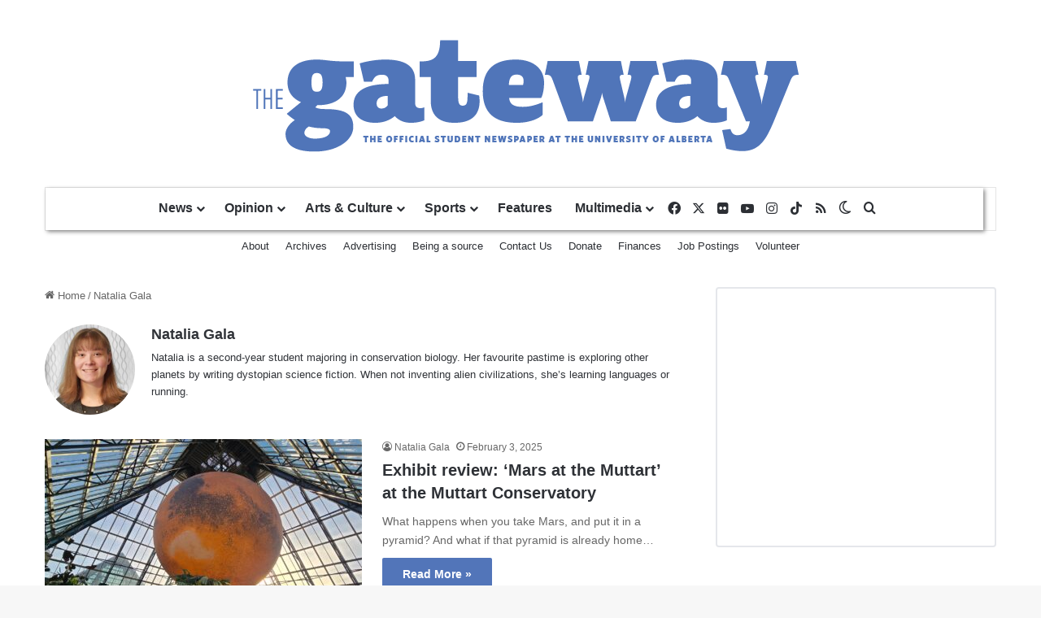

--- FILE ---
content_type: text/html; charset=UTF-8
request_url: https://thegatewayonline.ca/author/ngala/
body_size: 24970
content:
<!DOCTYPE html> <html lang="en-US" data-skin="light"> <head> <meta charset="UTF-8"/> <link rel="profile" href="//gmpg.org/xfn/11"/> <meta http-equiv='x-dns-prefetch-control' content='on'> <link rel='dns-prefetch' href="//cdnjs.cloudflare.com/"/> <link rel='dns-prefetch' href="//ajax.googleapis.com/"/> <link rel='dns-prefetch' href="//fonts.googleapis.com/"/> <link rel='dns-prefetch' href="//fonts.gstatic.com/"/> <link rel='dns-prefetch' href="//s.gravatar.com/"/> <link rel='dns-prefetch' href="//www.google-analytics.com/"/> <script type="3ee32642c6816e69e4ce27e5-text/javascript" src='https://servedbyadbutler.com/hb_app.js' async></script><meta name='robots' content='index, follow, max-image-preview:large, max-snippet:-1, max-video-preview:-1'/> <title>Natalia Gala, Author at The Gateway</title> <link rel="canonical" href="https://thegatewayonline.ca/author/ngala/"/> <link rel="next" href="page/2/"/> <meta property="og:locale" content="en_US"/> <meta property="og:type" content="profile"/> <meta property="og:title" content="Natalia Gala, Author at The Gateway"/> <meta property="og:url" content="https://thegatewayonline.ca/author/ngala/"/> <meta property="og:site_name" content="The Gateway"/> <meta property="og:image" content="https://thegatewayonline.ca/wp-content/uploads/2024/03/Portrait-e1710175174959.jpg"/> <meta property="og:image:width" content="1906"/> <meta property="og:image:height" content="1919"/> <meta property="og:image:type" content="image/jpeg"/> <meta name="twitter:card" content="summary_large_image"/> <script type="application/ld+json" class="yoast-schema-graph">{"@context":"https://schema.org","@graph":[{"@type":"ProfilePage","@id":"https://thegatewayonline.ca/author/ngala/","url":"https://thegatewayonline.ca/author/ngala/","name":"Natalia Gala, Author at The Gateway","isPartOf":{"@id":"https://thegatewayonline.ca/#website"},"primaryImageOfPage":{"@id":"https://thegatewayonline.ca/author/ngala/#primaryimage"},"image":{"@id":"https://thegatewayonline.ca/author/ngala/#primaryimage"},"thumbnailUrl":"https://thegatewayonline.ca/wp-content/uploads/2025/01/Mars-at-the-Muttart.jpg","breadcrumb":{"@id":"https://thegatewayonline.ca/author/ngala/#breadcrumb"},"inLanguage":"en-US","potentialAction":[{"@type":"ReadAction","target":["https://thegatewayonline.ca/author/ngala/"]}]},{"@type":"ImageObject","inLanguage":"en-US","@id":"https://thegatewayonline.ca/author/ngala/#primaryimage","url":"https://thegatewayonline.ca/wp-content/uploads/2025/01/Mars-at-the-Muttart.jpg","contentUrl":"https://thegatewayonline.ca/wp-content/uploads/2025/01/Mars-at-the-Muttart.jpg","width":2000,"height":924},{"@type":"BreadcrumbList","@id":"https://thegatewayonline.ca/author/ngala/#breadcrumb","itemListElement":[{"@type":"ListItem","position":1,"name":"Home","item":"https://thegatewayonline.ca/"},{"@type":"ListItem","position":2,"name":"Archives for Natalia Gala"}]},{"@type":"WebSite","@id":"https://thegatewayonline.ca/#website","url":"https://thegatewayonline.ca/","name":"The Gateway","description":"The University of Alberta&#039;s Student Journalism Society","potentialAction":[{"@type":"SearchAction","target":{"@type":"EntryPoint","urlTemplate":"https://thegatewayonline.ca/?s={search_term_string}"},"query-input":{"@type":"PropertyValueSpecification","valueRequired":true,"valueName":"search_term_string"}}],"inLanguage":"en-US"},{"@type":"Person","@id":"https://thegatewayonline.ca/#/schema/person/0f1e436dbb1befb846e145151125f8eb","name":"Natalia Gala","image":{"@type":"ImageObject","inLanguage":"en-US","@id":"https://thegatewayonline.ca/#/schema/person/image/fde956b0dcd661da26e52a88cc5f868d","url":"https://thegatewayonline.ca/wp-content/uploads/2024/03/Portrait-e1710175174959-96x96.jpg","contentUrl":"https://thegatewayonline.ca/wp-content/uploads/2024/03/Portrait-e1710175174959-96x96.jpg","caption":"Natalia Gala"},"description":"Natalia is a second-year student majoring in conservation biology. Her favourite pastime is exploring other planets by writing dystopian science fiction. When not inventing alien civilizations, she’s learning languages or running.","mainEntityOfPage":{"@id":"https://thegatewayonline.ca/author/ngala/"}}]}</script> <script type="3ee32642c6816e69e4ce27e5-text/javascript" id="wpp-js" src="https://thegatewayonline.ca/wp-content/plugins/wordpress-popular-posts/assets/js/wpp.min.js?ver=7.3.6" data-sampling="1" data-sampling-rate="10" data-api-url="https://thegatewayonline.ca/wp-json/wordpress-popular-posts" data-post-id="0" data-token="a6a62b0f15" data-lang="0" data-debug="0"></script> <script type="3ee32642c6816e69e4ce27e5-text/javascript">
			try {
				if( 'undefined' != typeof localStorage ){
					var tieSkin = localStorage.getItem('tie-skin');
				}

				
				var html = document.getElementsByTagName('html')[0].classList,
						htmlSkin = 'light';

				if( html.contains('dark-skin') ){
					htmlSkin = 'dark';
				}

				if( tieSkin != null && tieSkin != htmlSkin ){
					html.add('tie-skin-inverted');
					var tieSkinInverted = true;
				}

				if( tieSkin == 'dark' ){
					html.add('dark-skin');
				}
				else if( tieSkin == 'light' ){
					html.remove( 'dark-skin' );
				}
				
			} catch(e) { console.log( e ) }

		</script> <style type="text/css"> :root{ --tie-preset-gradient-1: linear-gradient(135deg, rgba(6, 147, 227, 1) 0%, rgb(155, 81, 224) 100%); --tie-preset-gradient-2: linear-gradient(135deg, rgb(122, 220, 180) 0%, rgb(0, 208, 130) 100%); --tie-preset-gradient-3: linear-gradient(135deg, rgba(252, 185, 0, 1) 0%, rgba(255, 105, 0, 1) 100%); --tie-preset-gradient-4: linear-gradient(135deg, rgba(255, 105, 0, 1) 0%, rgb(207, 46, 46) 100%); --tie-preset-gradient-5: linear-gradient(135deg, rgb(238, 238, 238) 0%, rgb(169, 184, 195) 100%); --tie-preset-gradient-6: linear-gradient(135deg, rgb(74, 234, 220) 0%, rgb(151, 120, 209) 20%, rgb(207, 42, 186) 40%, rgb(238, 44, 130) 60%, rgb(251, 105, 98) 80%, rgb(254, 248, 76) 100%); --tie-preset-gradient-7: linear-gradient(135deg, rgb(255, 206, 236) 0%, rgb(152, 150, 240) 100%); --tie-preset-gradient-8: linear-gradient(135deg, rgb(254, 205, 165) 0%, rgb(254, 45, 45) 50%, rgb(107, 0, 62) 100%); --tie-preset-gradient-9: linear-gradient(135deg, rgb(255, 203, 112) 0%, rgb(199, 81, 192) 50%, rgb(65, 88, 208) 100%); --tie-preset-gradient-10: linear-gradient(135deg, rgb(255, 245, 203) 0%, rgb(182, 227, 212) 50%, rgb(51, 167, 181) 100%); --tie-preset-gradient-11: linear-gradient(135deg, rgb(202, 248, 128) 0%, rgb(113, 206, 126) 100%); --tie-preset-gradient-12: linear-gradient(135deg, rgb(2, 3, 129) 0%, rgb(40, 116, 252) 100%); --tie-preset-gradient-13: linear-gradient(135deg, #4D34FA, #ad34fa); --tie-preset-gradient-14: linear-gradient(135deg, #0057FF, #31B5FF); --tie-preset-gradient-15: linear-gradient(135deg, #FF007A, #FF81BD); --tie-preset-gradient-16: linear-gradient(135deg, #14111E, #4B4462); --tie-preset-gradient-17: linear-gradient(135deg, #F32758, #FFC581); --main-nav-background: #FFFFFF; --main-nav-secondry-background: rgba(0,0,0,0.03); --main-nav-primary-color: #0088ff; --main-nav-contrast-primary-color: #FFFFFF; --main-nav-text-color: #2c2f34; --main-nav-secondry-text-color: rgba(0,0,0,0.5); --main-nav-main-border-color: rgba(0,0,0,0.1); --main-nav-secondry-border-color: rgba(0,0,0,0.08); } </style> <meta name="viewport" content="width=device-width, initial-scale=1.0"/> <script src="//www.googletagmanager.com/gtag/js?id=G-9YVHJ08DC9"  data-cfasync="false" data-wpfc-render="false" type="text/javascript" async></script> <script data-cfasync="false" data-wpfc-render="false" type="text/javascript">
				var mi_version = '9.11.1';
				var mi_track_user = true;
				var mi_no_track_reason = '';
								var MonsterInsightsDefaultLocations = {"page_location":"https:\/\/thegatewayonline.ca\/author\/ngala\/"};
								if ( typeof MonsterInsightsPrivacyGuardFilter === 'function' ) {
					var MonsterInsightsLocations = (typeof MonsterInsightsExcludeQuery === 'object') ? MonsterInsightsPrivacyGuardFilter( MonsterInsightsExcludeQuery ) : MonsterInsightsPrivacyGuardFilter( MonsterInsightsDefaultLocations );
				} else {
					var MonsterInsightsLocations = (typeof MonsterInsightsExcludeQuery === 'object') ? MonsterInsightsExcludeQuery : MonsterInsightsDefaultLocations;
				}

								var disableStrs = [
										'ga-disable-G-9YVHJ08DC9',
									];

				/* Function to detect opted out users */
				function __gtagTrackerIsOptedOut() {
					for (var index = 0; index < disableStrs.length; index++) {
						if (document.cookie.indexOf(disableStrs[index] + '=true') > -1) {
							return true;
						}
					}

					return false;
				}

				/* Disable tracking if the opt-out cookie exists. */
				if (__gtagTrackerIsOptedOut()) {
					for (var index = 0; index < disableStrs.length; index++) {
						window[disableStrs[index]] = true;
					}
				}

				/* Opt-out function */
				function __gtagTrackerOptout() {
					for (var index = 0; index < disableStrs.length; index++) {
						document.cookie = disableStrs[index] + '=true; expires=Thu, 31 Dec 2099 23:59:59 UTC; path=/';
						window[disableStrs[index]] = true;
					}
				}

				if ('undefined' === typeof gaOptout) {
					function gaOptout() {
						__gtagTrackerOptout();
					}
				}
								window.dataLayer = window.dataLayer || [];

				window.MonsterInsightsDualTracker = {
					helpers: {},
					trackers: {},
				};
				if (mi_track_user) {
					function __gtagDataLayer() {
						dataLayer.push(arguments);
					}

					function __gtagTracker(type, name, parameters) {
						if (!parameters) {
							parameters = {};
						}

						if (parameters.send_to) {
							__gtagDataLayer.apply(null, arguments);
							return;
						}

						if (type === 'event') {
														parameters.send_to = monsterinsights_frontend.v4_id;
							var hookName = name;
							if (typeof parameters['event_category'] !== 'undefined') {
								hookName = parameters['event_category'] + ':' + name;
							}

							if (typeof MonsterInsightsDualTracker.trackers[hookName] !== 'undefined') {
								MonsterInsightsDualTracker.trackers[hookName](parameters);
							} else {
								__gtagDataLayer('event', name, parameters);
							}
							
						} else {
							__gtagDataLayer.apply(null, arguments);
						}
					}

					__gtagTracker('js', new Date());
					__gtagTracker('set', {
						'developer_id.dZGIzZG': true,
											});
					if ( MonsterInsightsLocations.page_location ) {
						__gtagTracker('set', MonsterInsightsLocations);
					}
										__gtagTracker('config', 'G-9YVHJ08DC9', {"forceSSL":"true"} );
										window.gtag = __gtagTracker;										(function () {
						/* https://developers.google.com/analytics/devguides/collection/analyticsjs/ */
						/* ga and __gaTracker compatibility shim. */
						var noopfn = function () {
							return null;
						};
						var newtracker = function () {
							return new Tracker();
						};
						var Tracker = function () {
							return null;
						};
						var p = Tracker.prototype;
						p.get = noopfn;
						p.set = noopfn;
						p.send = function () {
							var args = Array.prototype.slice.call(arguments);
							args.unshift('send');
							__gaTracker.apply(null, args);
						};
						var __gaTracker = function () {
							var len = arguments.length;
							if (len === 0) {
								return;
							}
							var f = arguments[len - 1];
							if (typeof f !== 'object' || f === null || typeof f.hitCallback !== 'function') {
								if ('send' === arguments[0]) {
									var hitConverted, hitObject = false, action;
									if ('event' === arguments[1]) {
										if ('undefined' !== typeof arguments[3]) {
											hitObject = {
												'eventAction': arguments[3],
												'eventCategory': arguments[2],
												'eventLabel': arguments[4],
												'value': arguments[5] ? arguments[5] : 1,
											}
										}
									}
									if ('pageview' === arguments[1]) {
										if ('undefined' !== typeof arguments[2]) {
											hitObject = {
												'eventAction': 'page_view',
												'page_path': arguments[2],
											}
										}
									}
									if (typeof arguments[2] === 'object') {
										hitObject = arguments[2];
									}
									if (typeof arguments[5] === 'object') {
										Object.assign(hitObject, arguments[5]);
									}
									if ('undefined' !== typeof arguments[1].hitType) {
										hitObject = arguments[1];
										if ('pageview' === hitObject.hitType) {
											hitObject.eventAction = 'page_view';
										}
									}
									if (hitObject) {
										action = 'timing' === arguments[1].hitType ? 'timing_complete' : hitObject.eventAction;
										hitConverted = mapArgs(hitObject);
										__gtagTracker('event', action, hitConverted);
									}
								}
								return;
							}

							function mapArgs(args) {
								var arg, hit = {};
								var gaMap = {
									'eventCategory': 'event_category',
									'eventAction': 'event_action',
									'eventLabel': 'event_label',
									'eventValue': 'event_value',
									'nonInteraction': 'non_interaction',
									'timingCategory': 'event_category',
									'timingVar': 'name',
									'timingValue': 'value',
									'timingLabel': 'event_label',
									'page': 'page_path',
									'location': 'page_location',
									'title': 'page_title',
									'referrer' : 'page_referrer',
								};
								for (arg in args) {
																		if (!(!args.hasOwnProperty(arg) || !gaMap.hasOwnProperty(arg))) {
										hit[gaMap[arg]] = args[arg];
									} else {
										hit[arg] = args[arg];
									}
								}
								return hit;
							}

							try {
								f.hitCallback();
							} catch (ex) {
							}
						};
						__gaTracker.create = newtracker;
						__gaTracker.getByName = newtracker;
						__gaTracker.getAll = function () {
							return [];
						};
						__gaTracker.remove = noopfn;
						__gaTracker.loaded = true;
						window['__gaTracker'] = __gaTracker;
					})();
									} else {
										console.log("");
					(function () {
						function __gtagTracker() {
							return null;
						}

						window['__gtagTracker'] = __gtagTracker;
						window['gtag'] = __gtagTracker;
					})();
									}
			</script> <style id='wp-img-auto-sizes-contain-inline-css' type='text/css'> img:is([sizes=auto i],[sizes^="auto," i]){contain-intrinsic-size:3000px 1500px} /*# sourceURL=wp-img-auto-sizes-contain-inline-css */ </style> <link rel='stylesheet' id='sgr-css' href="/wp-content/plugins/simple-google-recaptcha/sgr.css?ver=1663449353" type='text/css' media='all'/> <style id='wp-emoji-styles-inline-css' type='text/css'> img.wp-smiley, img.emoji { display: inline !important; border: none !important; box-shadow: none !important; height: 1em !important; width: 1em !important; margin: 0 0.07em !important; vertical-align: -0.1em !important; background: none !important; padding: 0 !important; } /*# sourceURL=wp-emoji-styles-inline-css */ </style> <link rel='stylesheet' id='mpp_gutenberg-css' href="/wp-content/plugins/profile-builder/add-ons-free/user-profile-picture/dist/blocks.style.build.css?ver=2.6.0" type='text/css' media='all'/> <link rel='stylesheet' id='media-credit-css' href="/wp-content/plugins/media-credit/public/css/media-credit.min.css?ver=4.3.0" type='text/css' media='all'/> <link rel='stylesheet' id='slick-min-css' href="/wp-content/plugins/popular-posts-by-webline/admin/assets/css/slick.css?ver=1.1.1" type='text/css' media='all'/> <link rel='stylesheet' id='slick-theme-css' href="/wp-content/plugins/popular-posts-by-webline/admin/assets/css/slick-theme.css?ver=1.1.1" type='text/css' media='all'/> <link rel='stylesheet' id='popular-posts-style-css' href="/wp-content/plugins/popular-posts-by-webline/admin/assets/css/popular-posts-style.css?ver=1.1.1" type='text/css' media='all'/> <style id='popular-posts-style-inline-css' type='text/css'> .wli_popular_posts-class h3, .wli_popular_posts-class h3 a {color: #5e74b6 !important;font-size: 16px !important;}.wli_popular_posts-class a { color: #5e74b6 !important; }.wli_popular_posts-class h3, .wli_popular_posts-class h3 a { font-weight: !important; }.wli_popular_posts-class h3, .wli_popular_posts-class h3 a { font-style: !important; }.wli_popular_posts-class ul.wli_popular_posts-listing li .popular-posts-excerpt { font-weight: !important; }.wli_popular_posts-class ul.wli_popular_posts-listing li .popular-posts-excerpt { font-style: !important; }.wli_popular_posts-class p, .wli_popular_posts-class .popular-posts-excerpt {color: #000000 !important;}[wli_popular_posts title=&quot;Trending this week&quot; no_posts=&quot;5&quot; select_posttype=&quot;post&quot; days_filter=&quot;7&quot; sort_by=&quot;Post Views Count&quot; display_type=&quot;list&quot; no_comments=&quot;no&quot; views_count=&quot;no&quot; post_date=&quot;no&quot; featured_image=&quot;no&quot; featured_width=&quot;100&quot; featured_height=&quot;100&quot; featured_align=&quot;&quot; content=&quot;no&quot; exc_curr_post=&quot;no&quot;] /*# sourceURL=popular-posts-style-inline-css */ </style> <link rel='stylesheet' id='tptn-style-left-thumbs-css' href="/wp-content/plugins/top-10/css/left-thumbs.min.css?ver=4.1.1" type='text/css' media='all'/> <style id='tptn-style-left-thumbs-inline-css' type='text/css'> .tptn-left-thumbs a { width: 250px; height: 250px; text-decoration: none; } .tptn-left-thumbs img { width: 250px; max-height: 250px; margin: auto; } .tptn-left-thumbs .tptn_title { width: 100%; } /*# sourceURL=tptn-style-left-thumbs-inline-css */ </style> <link rel='stylesheet' id='wordpress-popular-posts-css-css' href="/wp-content/plugins/wordpress-popular-posts/assets/css/wpp.css?ver=7.3.6" type='text/css' media='all'/> <link rel='stylesheet' id='tie-css-base-css' href="/wp-content/themes/jannah/assets/css/base.min.css?ver=7.6.4" type='text/css' media='all'/> <link rel='stylesheet' id='tie-css-styles-css' href="/wp-content/themes/jannah/assets/css/style.min.css?ver=7.6.4" type='text/css' media='all'/> <link rel='stylesheet' id='tie-css-widgets-css' href="/wp-content/themes/jannah/assets/css/widgets.min.css?ver=7.6.4" type='text/css' media='all'/> <link rel='stylesheet' id='tie-css-helpers-css' href="/wp-content/themes/jannah/assets/css/helpers.min.css?ver=7.6.4" type='text/css' media='all'/> <link rel='stylesheet' id='tie-fontawesome5-css' href="/wp-content/themes/jannah/assets/css/fontawesome.css?ver=7.6.4" type='text/css' media='all'/> <link rel='stylesheet' id='tie-css-ilightbox-css' href="/wp-content/themes/jannah/assets/ilightbox/dark-skin/skin.css?ver=7.6.4" type='text/css' media='all'/> <link rel='stylesheet' id='tie-css-shortcodes-css' href="/wp-content/themes/jannah/assets/css/plugins/shortcodes.min.css?ver=7.6.4" type='text/css' media='all'/> <link rel='stylesheet' id='photonic-slider-css' href="/wp-content/plugins/photonic/include/ext/splide/splide.min.css?ver=20251127-62315" type='text/css' media='all'/> <link rel='stylesheet' id='photonic-lightbox-css' href="/wp-content/plugins/photonic/include/ext/baguettebox/baguettebox.min.css?ver=20251127-62315" type='text/css' media='all'/> <link rel='stylesheet' id='photonic-css' href="/wp-content/plugins/photonic/include/css/front-end/core/photonic.min.css?ver=20251127-62315" type='text/css' media='all'/> <style id='photonic-inline-css' type='text/css'> /* Retrieved from saved CSS */ .photonic-panel { background: rgb(17,17,17) !important; border-top: none; border-right: none; border-bottom: none; border-left: none; } .photonic-random-layout .photonic-thumb { padding: 2px} .photonic-masonry-layout .photonic-thumb, .photonic-masonry-horizontal-layout .photonic-thumb { padding: 2px} .photonic-mosaic-layout .photonic-thumb { padding: 2px} #main-nav .main-menu > ul > li > a{text-transform: uppercase;}#the-post .entry-content,#the-post .entry-content p{font-size: 18px;line-height: 1.5;}:root:root{--brand-color: #5074b9;--dark-brand-color: #1e4287;--bright-color: #FFFFFF;--base-color: #2c2f34;}#reading-position-indicator{box-shadow: 0 0 10px rgba( 80,116,185,0.7);}:root:root{--brand-color: #5074b9;--dark-brand-color: #1e4287;--bright-color: #FFFFFF;--base-color: #2c2f34;}#reading-position-indicator{box-shadow: 0 0 10px rgba( 80,116,185,0.7);}#header-notification-bar{background: var( --tie-preset-gradient-13 );}#header-notification-bar{--tie-buttons-color: #FFFFFF;--tie-buttons-border-color: #FFFFFF;--tie-buttons-hover-color: #e1e1e1;--tie-buttons-hover-text: #000000;}#header-notification-bar{--tie-buttons-text: #000000;}.tie-cat-5961,.tie-cat-item-5961 > span{background-color:#e67e22 !important;color:#FFFFFF !important;}.tie-cat-5961:after{border-top-color:#e67e22 !important;}.tie-cat-5961:hover{background-color:#c86004 !important;}.tie-cat-5961:hover:after{border-top-color:#c86004 !important;}.tie-cat-5966,.tie-cat-item-5966 > span{background-color:#2ecc71 !important;color:#FFFFFF !important;}.tie-cat-5966:after{border-top-color:#2ecc71 !important;}.tie-cat-5966:hover{background-color:#10ae53 !important;}.tie-cat-5966:hover:after{border-top-color:#10ae53 !important;}.tie-cat-5970,.tie-cat-item-5970 > span{background-color:#9b59b6 !important;color:#FFFFFF !important;}.tie-cat-5970:after{border-top-color:#9b59b6 !important;}.tie-cat-5970:hover{background-color:#7d3b98 !important;}.tie-cat-5970:hover:after{border-top-color:#7d3b98 !important;}.tie-cat-5973,.tie-cat-item-5973 > span{background-color:#34495e !important;color:#FFFFFF !important;}.tie-cat-5973:after{border-top-color:#34495e !important;}.tie-cat-5973:hover{background-color:#162b40 !important;}.tie-cat-5973:hover:after{border-top-color:#162b40 !important;}.tie-cat-5975,.tie-cat-item-5975 > span{background-color:#795548 !important;color:#FFFFFF !important;}.tie-cat-5975:after{border-top-color:#795548 !important;}.tie-cat-5975:hover{background-color:#5b372a !important;}.tie-cat-5975:hover:after{border-top-color:#5b372a !important;}.tie-cat-5976,.tie-cat-item-5976 > span{background-color:#4CAF50 !important;color:#FFFFFF !important;}.tie-cat-5976:after{border-top-color:#4CAF50 !important;}.tie-cat-5976:hover{background-color:#2e9132 !important;}.tie-cat-5976:hover:after{border-top-color:#2e9132 !important;}@media (max-width: 991px){.side-aside.normal-side{background: #2f88d6;background: -webkit-linear-gradient(135deg,#5933a2,#2f88d6 );background: -moz-linear-gradient(135deg,#5933a2,#2f88d6 );background: -o-linear-gradient(135deg,#5933a2,#2f88d6 );background: linear-gradient(135deg,#2f88d6,#5933a2 );}}@media (max-width: 991px){#theme-header.has-normal-width-logo #logo img {width:700px !important;max-width:100% !important;height: auto !important;max-height: 200px !important;}}#main-nav {line-height: 50px !important;}#main-nav .main-menu > ul > li > a {font-weight:bold;text-transform:none;font-size:medium;}.header-layout-2 #menu-components-wrap {box-shadow: 2px 2px 5px #888888;}.top-nav-boxed .topbar-wrapper {border: 0px;}.tie-alignleft {float:none;display:flex;justify-content:center;}.stream-item {margin: 0;}#logo {margin-bottom: 30px;}.post-cat-wrap {display:none;}.mag-box-title h3 {font-size: 36px;}#tie-body .mag-box-title h3 a,#tie-body .block-more-button {color: #5074b9;}.block-head-2 .the-global-title,.block-head-2 .comment-reply-title,.block-head-2 .related.products > h2,.block-head-2 .up-sells > h2,.block-head-2 .cross-sells > h2,.block-head-2 .cart_totals > h2,.block-head-2 .bbp-form legend {border-bottom: none;}.widget-title.the-global-title {padding-bottom:0px;margin-bottom:20px;}.widget-title .the-subtitle {color:#5074b9;font-size:18px;}#footer .container-wrapper {padding: 0;}.social-icons-widget {margin: 10px auto;margin-bottom: 10px !important;text-align: center;}.social-icons-widget ul {display: inline-block;}.footer-widget-area:first-child:not(.footer-boxed-widget-area) {padding-top: 40px; }.footer-widget-area:last-child {margin-bottom: 40px; }.site-info { padding: 0;}#custom_html-2 .widget-title.the-global-title {margin-bottom: 5px;}#custom_html-2 .widget-title .the-subtitle {color: #aaa;}.stream-item img { margin: 0 0 30px 0 !important;} /*# sourceURL=photonic-inline-css */ </style> <link rel='stylesheet' id='wppb_stylesheet-css' href="/wp-content/plugins/profile-builder/assets/css/style-front-end.css?ver=3.15.2" type='text/css' media='all'/> <script type="3ee32642c6816e69e4ce27e5-text/javascript" id="sgr-js-extra">
/* <![CDATA[ */
var sgr = {"sgr_site_key":"6Lc9w-AfAAAAACHWcqd3phkvnGNiBDIsMIckyLd0"};
//# sourceURL=sgr-js-extra
/* ]]> */
</script> <script type="3ee32642c6816e69e4ce27e5-text/javascript" defer='defer' src="https://thegatewayonline.ca/wp-content/plugins/simple-google-recaptcha/sgr.js?ver=1663449353" id="sgr-js"></script> <script type="3ee32642c6816e69e4ce27e5-text/javascript" defer='defer' src="https://thegatewayonline.ca/wp-content/plugins/google-analytics-for-wordpress/assets/js/frontend-gtag.min.js?ver=9.11.1" id="monsterinsights-frontend-script-js" async="async" data-wp-strategy="async"></script> <script data-cfasync="false" data-wpfc-render="false" type="text/javascript" id='monsterinsights-frontend-script-js-extra'>/* <![CDATA[ */
var monsterinsights_frontend = {"js_events_tracking":"true","download_extensions":"doc,pdf,ppt,zip,xls,docx,pptx,xlsx","inbound_paths":"[]","home_url":"https:\/\/thegatewayonline.ca","hash_tracking":"false","v4_id":"G-9YVHJ08DC9"};/* ]]> */
</script> <script type="3ee32642c6816e69e4ce27e5-text/javascript" src="https://thegatewayonline.ca/wp-includes/js/jquery/jquery.min.js?ver=3.7.1" id="jquery-core-js"></script> <script type="3ee32642c6816e69e4ce27e5-text/javascript" defer='defer' src="https://thegatewayonline.ca/wp-includes/js/jquery/jquery-migrate.min.js?ver=3.4.1" id="jquery-migrate-js"></script> <link rel="https://api.w.org/" href="/wp-json/"/><link rel="alternate" title="JSON" type="application/json" href="/wp-json/wp/v2/users/835"/><link rel="EditURI" type="application/rsd+xml" title="RSD" href="/xmlrpc.php?rsd"/> <meta name="generator" content="WordPress 6.9"/> <style type="text/css"> .feedzy-rss-link-icon:after { content: url("https://thegatewayonline.ca/wp-content/plugins/feedzy-rss-feeds/img/external-link.png"); margin-left: 3px; } </style> <script type="3ee32642c6816e69e4ce27e5-text/javascript"><!--
                                function powerpress_pinw(pinw_url){window.open(pinw_url, 'PowerPressPlayer','toolbar=0,status=0,resizable=1,width=460,height=320');	return false;}
                //-->

                // tabnab protection
                window.addEventListener('load', function () {
                    // make all links have rel="noopener noreferrer"
                    document.querySelectorAll('a[target="_blank"]').forEach(link => {
                        link.setAttribute('rel', 'noopener noreferrer');
                    });
                });
            </script> <style id="wpp-loading-animation-styles">@-webkit-keyframes bgslide{from{background-position-x:0}to{background-position-x:-200%}}@keyframes bgslide{from{background-position-x:0}to{background-position-x:-200%}}.wpp-widget-block-placeholder,.wpp-shortcode-placeholder{margin:0 auto;width:60px;height:3px;background:#dd3737;background:linear-gradient(90deg,#dd3737 0%,#571313 10%,#dd3737 100%);background-size:200% auto;border-radius:3px;-webkit-animation:bgslide 1s infinite linear;animation:bgslide 1s infinite linear}</style> <meta http-equiv="X-UA-Compatible" content="IE=edge"> <noscript><style>.lazyload[data-src]{display:none !important;}</style></noscript><style>.lazyload{background-image:none !important;}.lazyload:before{background-image:none !important;}</style><link rel="icon" href="/wp-content/uploads/2017/09/blue-favicon-32x32.png" sizes="32x32"/> <link rel="icon" href="/wp-content/uploads/2017/09/blue-favicon-220x220.png" sizes="192x192"/> <link rel="apple-touch-icon" href="/wp-content/uploads/2017/09/blue-favicon-220x220.png"/> <meta name="msapplication-TileImage" content="https://thegatewayonline.ca/wp-content/uploads/2017/09/blue-favicon-300x300.png"/> <style type="text/css" id="wp-custom-css"> </style> <style id='wp-block-heading-inline-css' type='text/css'> h1:where(.wp-block-heading).has-background,h2:where(.wp-block-heading).has-background,h3:where(.wp-block-heading).has-background,h4:where(.wp-block-heading).has-background,h5:where(.wp-block-heading).has-background,h6:where(.wp-block-heading).has-background{padding:1.25em 2.375em}h1.has-text-align-left[style*=writing-mode]:where([style*=vertical-lr]),h1.has-text-align-right[style*=writing-mode]:where([style*=vertical-rl]),h2.has-text-align-left[style*=writing-mode]:where([style*=vertical-lr]),h2.has-text-align-right[style*=writing-mode]:where([style*=vertical-rl]),h3.has-text-align-left[style*=writing-mode]:where([style*=vertical-lr]),h3.has-text-align-right[style*=writing-mode]:where([style*=vertical-rl]),h4.has-text-align-left[style*=writing-mode]:where([style*=vertical-lr]),h4.has-text-align-right[style*=writing-mode]:where([style*=vertical-rl]),h5.has-text-align-left[style*=writing-mode]:where([style*=vertical-lr]),h5.has-text-align-right[style*=writing-mode]:where([style*=vertical-rl]),h6.has-text-align-left[style*=writing-mode]:where([style*=vertical-lr]),h6.has-text-align-right[style*=writing-mode]:where([style*=vertical-rl]){rotate:180deg} /*# sourceURL=https://thegatewayonline.ca/wp-includes/blocks/heading/style.min.css */ </style> <style id='wp-block-image-inline-css' type='text/css'> .wp-block-image>a,.wp-block-image>figure>a{display:inline-block}.wp-block-image img{box-sizing:border-box;height:auto;max-width:100%;vertical-align:bottom}@media not (prefers-reduced-motion){.wp-block-image img.hide{visibility:hidden}.wp-block-image img.show{animation:show-content-image .4s}}.wp-block-image[style*=border-radius] img,.wp-block-image[style*=border-radius]>a{border-radius:inherit}.wp-block-image.has-custom-border img{box-sizing:border-box}.wp-block-image.aligncenter{text-align:center}.wp-block-image.alignfull>a,.wp-block-image.alignwide>a{width:100%}.wp-block-image.alignfull img,.wp-block-image.alignwide img{height:auto;width:100%}.wp-block-image .aligncenter,.wp-block-image .alignleft,.wp-block-image .alignright,.wp-block-image.aligncenter,.wp-block-image.alignleft,.wp-block-image.alignright{display:table}.wp-block-image .aligncenter>figcaption,.wp-block-image .alignleft>figcaption,.wp-block-image .alignright>figcaption,.wp-block-image.aligncenter>figcaption,.wp-block-image.alignleft>figcaption,.wp-block-image.alignright>figcaption{caption-side:bottom;display:table-caption}.wp-block-image .alignleft{float:left;margin:.5em 1em .5em 0}.wp-block-image .alignright{float:right;margin:.5em 0 .5em 1em}.wp-block-image .aligncenter{margin-left:auto;margin-right:auto}.wp-block-image :where(figcaption){margin-bottom:1em;margin-top:.5em}.wp-block-image.is-style-circle-mask img{border-radius:9999px}@supports ((-webkit-mask-image:none) or (mask-image:none)) or (-webkit-mask-image:none){.wp-block-image.is-style-circle-mask img{border-radius:0;-webkit-mask-image:url('data:image/svg+xml;utf8,<svg viewBox="0 0 100 100" xmlns="http://www.w3.org/2000/svg"><circle cx="50" cy="50" r="50"/></svg>');mask-image:url('data:image/svg+xml;utf8,<svg viewBox="0 0 100 100" xmlns="http://www.w3.org/2000/svg"><circle cx="50" cy="50" r="50"/></svg>');mask-mode:alpha;-webkit-mask-position:center;mask-position:center;-webkit-mask-repeat:no-repeat;mask-repeat:no-repeat;-webkit-mask-size:contain;mask-size:contain}}:root :where(.wp-block-image.is-style-rounded img,.wp-block-image .is-style-rounded img){border-radius:9999px}.wp-block-image figure{margin:0}.wp-lightbox-container{display:flex;flex-direction:column;position:relative}.wp-lightbox-container img{cursor:zoom-in}.wp-lightbox-container img:hover+button{opacity:1}.wp-lightbox-container button{align-items:center;backdrop-filter:blur(16px) saturate(180%);background-color:#5a5a5a40;border:none;border-radius:4px;cursor:zoom-in;display:flex;height:20px;justify-content:center;opacity:0;padding:0;position:absolute;right:16px;text-align:center;top:16px;width:20px;z-index:100}@media not (prefers-reduced-motion){.wp-lightbox-container button{transition:opacity .2s ease}}.wp-lightbox-container button:focus-visible{outline:3px auto #5a5a5a40;outline:3px auto -webkit-focus-ring-color;outline-offset:3px}.wp-lightbox-container button:hover{cursor:pointer;opacity:1}.wp-lightbox-container button:focus{opacity:1}.wp-lightbox-container button:focus,.wp-lightbox-container button:hover,.wp-lightbox-container button:not(:hover):not(:active):not(.has-background){background-color:#5a5a5a40;border:none}.wp-lightbox-overlay{box-sizing:border-box;cursor:zoom-out;height:100vh;left:0;overflow:hidden;position:fixed;top:0;visibility:hidden;width:100%;z-index:100000}.wp-lightbox-overlay .close-button{align-items:center;cursor:pointer;display:flex;justify-content:center;min-height:40px;min-width:40px;padding:0;position:absolute;right:calc(env(safe-area-inset-right) + 16px);top:calc(env(safe-area-inset-top) + 16px);z-index:5000000}.wp-lightbox-overlay .close-button:focus,.wp-lightbox-overlay .close-button:hover,.wp-lightbox-overlay .close-button:not(:hover):not(:active):not(.has-background){background:none;border:none}.wp-lightbox-overlay .lightbox-image-container{height:var(--wp--lightbox-container-height);left:50%;overflow:hidden;position:absolute;top:50%;transform:translate(-50%,-50%);transform-origin:top left;width:var(--wp--lightbox-container-width);z-index:9999999999}.wp-lightbox-overlay .wp-block-image{align-items:center;box-sizing:border-box;display:flex;height:100%;justify-content:center;margin:0;position:relative;transform-origin:0 0;width:100%;z-index:3000000}.wp-lightbox-overlay .wp-block-image img{height:var(--wp--lightbox-image-height);min-height:var(--wp--lightbox-image-height);min-width:var(--wp--lightbox-image-width);width:var(--wp--lightbox-image-width)}.wp-lightbox-overlay .wp-block-image figcaption{display:none}.wp-lightbox-overlay button{background:none;border:none}.wp-lightbox-overlay .scrim{background-color:#fff;height:100%;opacity:.9;position:absolute;width:100%;z-index:2000000}.wp-lightbox-overlay.active{visibility:visible}@media not (prefers-reduced-motion){.wp-lightbox-overlay.active{animation:turn-on-visibility .25s both}.wp-lightbox-overlay.active img{animation:turn-on-visibility .35s both}.wp-lightbox-overlay.show-closing-animation:not(.active){animation:turn-off-visibility .35s both}.wp-lightbox-overlay.show-closing-animation:not(.active) img{animation:turn-off-visibility .25s both}.wp-lightbox-overlay.zoom.active{animation:none;opacity:1;visibility:visible}.wp-lightbox-overlay.zoom.active .lightbox-image-container{animation:lightbox-zoom-in .4s}.wp-lightbox-overlay.zoom.active .lightbox-image-container img{animation:none}.wp-lightbox-overlay.zoom.active .scrim{animation:turn-on-visibility .4s forwards}.wp-lightbox-overlay.zoom.show-closing-animation:not(.active){animation:none}.wp-lightbox-overlay.zoom.show-closing-animation:not(.active) .lightbox-image-container{animation:lightbox-zoom-out .4s}.wp-lightbox-overlay.zoom.show-closing-animation:not(.active) .lightbox-image-container img{animation:none}.wp-lightbox-overlay.zoom.show-closing-animation:not(.active) .scrim{animation:turn-off-visibility .4s forwards}}@keyframes show-content-image{0%{visibility:hidden}99%{visibility:hidden}to{visibility:visible}}@keyframes turn-on-visibility{0%{opacity:0}to{opacity:1}}@keyframes turn-off-visibility{0%{opacity:1;visibility:visible}99%{opacity:0;visibility:visible}to{opacity:0;visibility:hidden}}@keyframes lightbox-zoom-in{0%{transform:translate(calc((-100vw + var(--wp--lightbox-scrollbar-width))/2 + var(--wp--lightbox-initial-left-position)),calc(-50vh + var(--wp--lightbox-initial-top-position))) scale(var(--wp--lightbox-scale))}to{transform:translate(-50%,-50%) scale(1)}}@keyframes lightbox-zoom-out{0%{transform:translate(-50%,-50%) scale(1);visibility:visible}99%{visibility:visible}to{transform:translate(calc((-100vw + var(--wp--lightbox-scrollbar-width))/2 + var(--wp--lightbox-initial-left-position)),calc(-50vh + var(--wp--lightbox-initial-top-position))) scale(var(--wp--lightbox-scale));visibility:hidden}} /*# sourceURL=https://thegatewayonline.ca/wp-includes/blocks/image/style.min.css */ </style> <style id='wp-block-image-theme-inline-css' type='text/css'> :root :where(.wp-block-image figcaption){color:#555;font-size:13px;text-align:center}.is-dark-theme :root :where(.wp-block-image figcaption){color:#ffffffa6}.wp-block-image{margin:0 0 1em} /*# sourceURL=https://thegatewayonline.ca/wp-includes/blocks/image/theme.min.css */ </style> <style id='wp-block-paragraph-inline-css' type='text/css'> .is-small-text{font-size:.875em}.is-regular-text{font-size:1em}.is-large-text{font-size:2.25em}.is-larger-text{font-size:3em}.has-drop-cap:not(:focus):first-letter{float:left;font-size:8.4em;font-style:normal;font-weight:100;line-height:.68;margin:.05em .1em 0 0;text-transform:uppercase}body.rtl .has-drop-cap:not(:focus):first-letter{float:none;margin-left:.1em}p.has-drop-cap.has-background{overflow:hidden}:root :where(p.has-background){padding:1.25em 2.375em}:where(p.has-text-color:not(.has-link-color)) a{color:inherit}p.has-text-align-left[style*="writing-mode:vertical-lr"],p.has-text-align-right[style*="writing-mode:vertical-rl"]{rotate:180deg} /*# sourceURL=https://thegatewayonline.ca/wp-includes/blocks/paragraph/style.min.css */ </style> <style id='global-styles-inline-css' type='text/css'> :root{--wp--preset--aspect-ratio--square: 1;--wp--preset--aspect-ratio--4-3: 4/3;--wp--preset--aspect-ratio--3-4: 3/4;--wp--preset--aspect-ratio--3-2: 3/2;--wp--preset--aspect-ratio--2-3: 2/3;--wp--preset--aspect-ratio--16-9: 16/9;--wp--preset--aspect-ratio--9-16: 9/16;--wp--preset--color--black: #000000;--wp--preset--color--cyan-bluish-gray: #abb8c3;--wp--preset--color--white: #ffffff;--wp--preset--color--pale-pink: #f78da7;--wp--preset--color--vivid-red: #cf2e2e;--wp--preset--color--luminous-vivid-orange: #ff6900;--wp--preset--color--luminous-vivid-amber: #fcb900;--wp--preset--color--light-green-cyan: #7bdcb5;--wp--preset--color--vivid-green-cyan: #00d084;--wp--preset--color--pale-cyan-blue: #8ed1fc;--wp--preset--color--vivid-cyan-blue: #0693e3;--wp--preset--color--vivid-purple: #9b51e0;--wp--preset--color--global-color: #5074b9;--wp--preset--gradient--vivid-cyan-blue-to-vivid-purple: linear-gradient(135deg,rgb(6,147,227) 0%,rgb(155,81,224) 100%);--wp--preset--gradient--light-green-cyan-to-vivid-green-cyan: linear-gradient(135deg,rgb(122,220,180) 0%,rgb(0,208,130) 100%);--wp--preset--gradient--luminous-vivid-amber-to-luminous-vivid-orange: linear-gradient(135deg,rgb(252,185,0) 0%,rgb(255,105,0) 100%);--wp--preset--gradient--luminous-vivid-orange-to-vivid-red: linear-gradient(135deg,rgb(255,105,0) 0%,rgb(207,46,46) 100%);--wp--preset--gradient--very-light-gray-to-cyan-bluish-gray: linear-gradient(135deg,rgb(238,238,238) 0%,rgb(169,184,195) 100%);--wp--preset--gradient--cool-to-warm-spectrum: linear-gradient(135deg,rgb(74,234,220) 0%,rgb(151,120,209) 20%,rgb(207,42,186) 40%,rgb(238,44,130) 60%,rgb(251,105,98) 80%,rgb(254,248,76) 100%);--wp--preset--gradient--blush-light-purple: linear-gradient(135deg,rgb(255,206,236) 0%,rgb(152,150,240) 100%);--wp--preset--gradient--blush-bordeaux: linear-gradient(135deg,rgb(254,205,165) 0%,rgb(254,45,45) 50%,rgb(107,0,62) 100%);--wp--preset--gradient--luminous-dusk: linear-gradient(135deg,rgb(255,203,112) 0%,rgb(199,81,192) 50%,rgb(65,88,208) 100%);--wp--preset--gradient--pale-ocean: linear-gradient(135deg,rgb(255,245,203) 0%,rgb(182,227,212) 50%,rgb(51,167,181) 100%);--wp--preset--gradient--electric-grass: linear-gradient(135deg,rgb(202,248,128) 0%,rgb(113,206,126) 100%);--wp--preset--gradient--midnight: linear-gradient(135deg,rgb(2,3,129) 0%,rgb(40,116,252) 100%);--wp--preset--font-size--small: 13px;--wp--preset--font-size--medium: 20px;--wp--preset--font-size--large: 36px;--wp--preset--font-size--x-large: 42px;--wp--preset--spacing--20: 0.44rem;--wp--preset--spacing--30: 0.67rem;--wp--preset--spacing--40: 1rem;--wp--preset--spacing--50: 1.5rem;--wp--preset--spacing--60: 2.25rem;--wp--preset--spacing--70: 3.38rem;--wp--preset--spacing--80: 5.06rem;--wp--preset--shadow--natural: 6px 6px 9px rgba(0, 0, 0, 0.2);--wp--preset--shadow--deep: 12px 12px 50px rgba(0, 0, 0, 0.4);--wp--preset--shadow--sharp: 6px 6px 0px rgba(0, 0, 0, 0.2);--wp--preset--shadow--outlined: 6px 6px 0px -3px rgb(255, 255, 255), 6px 6px rgb(0, 0, 0);--wp--preset--shadow--crisp: 6px 6px 0px rgb(0, 0, 0);}:where(.is-layout-flex){gap: 0.5em;}:where(.is-layout-grid){gap: 0.5em;}body .is-layout-flex{display: flex;}.is-layout-flex{flex-wrap: wrap;align-items: center;}.is-layout-flex > :is(*, div){margin: 0;}body .is-layout-grid{display: grid;}.is-layout-grid > :is(*, div){margin: 0;}:where(.wp-block-columns.is-layout-flex){gap: 2em;}:where(.wp-block-columns.is-layout-grid){gap: 2em;}:where(.wp-block-post-template.is-layout-flex){gap: 1.25em;}:where(.wp-block-post-template.is-layout-grid){gap: 1.25em;}.has-black-color{color: var(--wp--preset--color--black) !important;}.has-cyan-bluish-gray-color{color: var(--wp--preset--color--cyan-bluish-gray) !important;}.has-white-color{color: var(--wp--preset--color--white) !important;}.has-pale-pink-color{color: var(--wp--preset--color--pale-pink) !important;}.has-vivid-red-color{color: var(--wp--preset--color--vivid-red) !important;}.has-luminous-vivid-orange-color{color: var(--wp--preset--color--luminous-vivid-orange) !important;}.has-luminous-vivid-amber-color{color: var(--wp--preset--color--luminous-vivid-amber) !important;}.has-light-green-cyan-color{color: var(--wp--preset--color--light-green-cyan) !important;}.has-vivid-green-cyan-color{color: var(--wp--preset--color--vivid-green-cyan) !important;}.has-pale-cyan-blue-color{color: var(--wp--preset--color--pale-cyan-blue) !important;}.has-vivid-cyan-blue-color{color: var(--wp--preset--color--vivid-cyan-blue) !important;}.has-vivid-purple-color{color: var(--wp--preset--color--vivid-purple) !important;}.has-black-background-color{background-color: var(--wp--preset--color--black) !important;}.has-cyan-bluish-gray-background-color{background-color: var(--wp--preset--color--cyan-bluish-gray) !important;}.has-white-background-color{background-color: var(--wp--preset--color--white) !important;}.has-pale-pink-background-color{background-color: var(--wp--preset--color--pale-pink) !important;}.has-vivid-red-background-color{background-color: var(--wp--preset--color--vivid-red) !important;}.has-luminous-vivid-orange-background-color{background-color: var(--wp--preset--color--luminous-vivid-orange) !important;}.has-luminous-vivid-amber-background-color{background-color: var(--wp--preset--color--luminous-vivid-amber) !important;}.has-light-green-cyan-background-color{background-color: var(--wp--preset--color--light-green-cyan) !important;}.has-vivid-green-cyan-background-color{background-color: var(--wp--preset--color--vivid-green-cyan) !important;}.has-pale-cyan-blue-background-color{background-color: var(--wp--preset--color--pale-cyan-blue) !important;}.has-vivid-cyan-blue-background-color{background-color: var(--wp--preset--color--vivid-cyan-blue) !important;}.has-vivid-purple-background-color{background-color: var(--wp--preset--color--vivid-purple) !important;}.has-black-border-color{border-color: var(--wp--preset--color--black) !important;}.has-cyan-bluish-gray-border-color{border-color: var(--wp--preset--color--cyan-bluish-gray) !important;}.has-white-border-color{border-color: var(--wp--preset--color--white) !important;}.has-pale-pink-border-color{border-color: var(--wp--preset--color--pale-pink) !important;}.has-vivid-red-border-color{border-color: var(--wp--preset--color--vivid-red) !important;}.has-luminous-vivid-orange-border-color{border-color: var(--wp--preset--color--luminous-vivid-orange) !important;}.has-luminous-vivid-amber-border-color{border-color: var(--wp--preset--color--luminous-vivid-amber) !important;}.has-light-green-cyan-border-color{border-color: var(--wp--preset--color--light-green-cyan) !important;}.has-vivid-green-cyan-border-color{border-color: var(--wp--preset--color--vivid-green-cyan) !important;}.has-pale-cyan-blue-border-color{border-color: var(--wp--preset--color--pale-cyan-blue) !important;}.has-vivid-cyan-blue-border-color{border-color: var(--wp--preset--color--vivid-cyan-blue) !important;}.has-vivid-purple-border-color{border-color: var(--wp--preset--color--vivid-purple) !important;}.has-vivid-cyan-blue-to-vivid-purple-gradient-background{background: var(--wp--preset--gradient--vivid-cyan-blue-to-vivid-purple) !important;}.has-light-green-cyan-to-vivid-green-cyan-gradient-background{background: var(--wp--preset--gradient--light-green-cyan-to-vivid-green-cyan) !important;}.has-luminous-vivid-amber-to-luminous-vivid-orange-gradient-background{background: var(--wp--preset--gradient--luminous-vivid-amber-to-luminous-vivid-orange) !important;}.has-luminous-vivid-orange-to-vivid-red-gradient-background{background: var(--wp--preset--gradient--luminous-vivid-orange-to-vivid-red) !important;}.has-very-light-gray-to-cyan-bluish-gray-gradient-background{background: var(--wp--preset--gradient--very-light-gray-to-cyan-bluish-gray) !important;}.has-cool-to-warm-spectrum-gradient-background{background: var(--wp--preset--gradient--cool-to-warm-spectrum) !important;}.has-blush-light-purple-gradient-background{background: var(--wp--preset--gradient--blush-light-purple) !important;}.has-blush-bordeaux-gradient-background{background: var(--wp--preset--gradient--blush-bordeaux) !important;}.has-luminous-dusk-gradient-background{background: var(--wp--preset--gradient--luminous-dusk) !important;}.has-pale-ocean-gradient-background{background: var(--wp--preset--gradient--pale-ocean) !important;}.has-electric-grass-gradient-background{background: var(--wp--preset--gradient--electric-grass) !important;}.has-midnight-gradient-background{background: var(--wp--preset--gradient--midnight) !important;}.has-small-font-size{font-size: var(--wp--preset--font-size--small) !important;}.has-medium-font-size{font-size: var(--wp--preset--font-size--medium) !important;}.has-large-font-size{font-size: var(--wp--preset--font-size--large) !important;}.has-x-large-font-size{font-size: var(--wp--preset--font-size--x-large) !important;} /*# sourceURL=global-styles-inline-css */ </style> <style id='tptn-style-left-thumbs-widget_tptn_pop-3-inline-css' type='text/css'> .tptn-left-thumbs a { width: 250px; height: 250px; text-decoration: none; } .tptn-left-thumbs img { width: 250px; max-height: 250px; margin: auto; } .tptn-left-thumbs .tptn_title { width: 100%; } .tptn_posts_widget-widget_tptn_pop-3 img.tptn_thumb { width: 250px !important; height: 250px !important; } /*# sourceURL=tptn-style-left-thumbs-widget_tptn_pop-3-inline-css */ </style> </head> <body id="tie-body" class="archive author author-ngala author-835 wp-theme-jannah tie-no-js wrapper-has-shadow block-head-2 magazine2 is-lazyload is-thumb-overlay-disabled is-desktop is-header-layout-2 has-header-ad sidebar-right has-sidebar hide_share_post_top"> <div class="background-overlay"> <div id="tie-container" class="site tie-container"> <div id="tie-wrapper"> <header id="theme-header" class="theme-header header-layout-2 main-nav-light main-nav-default-light main-nav-below main-nav-boxed has-stream-item top-nav-active top-nav-light top-nav-default-light top-nav-boxed top-nav-below top-nav-below-main-nav has-normal-width-logo mobile-header-centered"> <div class="container header-container"> <div class="tie-row logo-row"> <div class="logo-wrapper"> <div class="tie-col-md-4 logo-container clearfix"> <div id="mobile-header-components-area_1" class="mobile-header-components"></div> <div id="logo" class="image-logo" style="margin-top: 1px; margin-bottom: 1px;"> <a title="The Gateway" href="/"> <picture class="tie-logo-default tie-logo-picture"> <source class="tie-logo-source-default tie-logo-source" data-srcset="https://thegatewayonline.ca/wp-content/uploads/2022/06/gatewaylogoblueBIG-02.png 2x, https://thegatewayonline.ca/wp-content/uploads/2022/06/gatewaylogobluetagline-01.png 1x"> <img class="tie-logo-img-default tie-logo-img lazyload" src="[data-uri]" alt="The Gateway" width="689" height="226" style="max-height:226px; width: auto;" data-src="/wp-content/uploads/2022/06/gatewaylogobluetagline-01.png" decoding="async" data-eio-rwidth="793" data-eio-rheight="226"/> </picture><noscript><img class="tie-logo-img-default tie-logo-img" src="/wp-content/uploads/2022/06/gatewaylogobluetagline-01.png" alt="The Gateway" width="689" height="226" style="max-height:226px; width: auto;" data-eio="l"/></noscript> </a> </div> <div id="mobile-header-components-area_2" class="mobile-header-components"><ul class="components"><li class="mobile-component_menu custom-menu-link"><a href="#" id="mobile-menu-icon"><span class="tie-mobile-menu-icon nav-icon is-layout-1"></span><span class="screen-reader-text">Menu</span></a></li> <li class="mobile-component_skin custom-menu-link"> <a href="#" class="change-skin" title="Switch skin"> <span class="tie-icon-moon change-skin-icon" aria-hidden="true"></span> <span class="screen-reader-text">Switch skin</span> </a> </li></ul></div> </div> </div> <div class="tie-col-md-8 stream-item stream-item-top-wrapper"><div class="stream-item-top"><div class="stream-item-size"> <script type="3ee32642c6816e69e4ce27e5-text/javascript">if (!window.AdButler){(function(){var s = document.createElement("script"); s.async = true; s.type = "text/javascript";s.src = 'https://servedbyadbutler.com/app.js';var n = document.getElementsByTagName("script")[0]; n.parentNode.insertBefore(s, n);}());}</script> <script type="3ee32642c6816e69e4ce27e5-text/javascript">
var AdButler = AdButler || {}; AdButler.ads = AdButler.ads || [];
var abkw = window.abkw || '';
var plc377313 = window.plc377313 || 0;
document.write('<'+'div id="placement_377313_'+plc377313+'"></'+'div>');
AdButler.ads.push({handler: function(opt){ AdButler.register(177093, 377313, [728,90], 'placement_377313_'+opt.place, opt); }, opt: { place: plc377313++, keywords: abkw, domain: 'servedbyadbutler.com', click:'CLICK_MACRO_PLACEHOLDER' }});
</script></div></div></div> </div> </div> <div class="main-nav-wrapper"> <nav id="main-nav" class="main-nav header-nav menu-style-default menu-style-solid-bg" aria-label="Primary Navigation"> <div class="container"> <div class="main-menu-wrapper"> <div id="menu-components-wrap"> <div class="main-menu main-menu-wrap"> <div id="main-nav-menu" class="main-menu header-menu"><ul id="menu-main-menu" class="menu"><li id="menu-item-57808" class="menu-item menu-item-type-taxonomy menu-item-object-category menu-item-has-children menu-item-57808"><a href="/category/news/">News</a> <ul class="sub-menu menu-sub-content"> <li id="menu-item-57822" class="menu-item menu-item-type-taxonomy menu-item-object-category menu-item-57822"><a href="/category/news/institutional/">Institutional</a></li> <li id="menu-item-57824" class="menu-item menu-item-type-taxonomy menu-item-object-category menu-item-57824"><a href="/category/news/students-union/">Students&#8217; Union</a></li> <li id="menu-item-57821" class="menu-item menu-item-type-taxonomy menu-item-object-category menu-item-57821"><a href="/category/news/campus-life/">Campus Life</a></li> <li id="menu-item-57825" class="menu-item menu-item-type-taxonomy menu-item-object-category menu-item-57825"><a href="/category/news/research/">Research</a></li> </ul> </li> <li id="menu-item-57890" class="menu-item menu-item-type-taxonomy menu-item-object-category menu-item-has-children menu-item-57890"><a href="/category/opinion/">Opinion</a> <ul class="sub-menu menu-sub-content"> <li id="menu-item-45853" class="menu-item menu-item-type-taxonomy menu-item-object-category menu-item-45853"><a href="/category/opinion/campus-opinion/">Campus</a></li> <li id="menu-item-45854" class="menu-item menu-item-type-taxonomy menu-item-object-category menu-item-45854"><a href="/category/opinion/local-opinion/">City</a></li> <li id="menu-item-123219" class="menu-item menu-item-type-taxonomy menu-item-object-category menu-item-123219"><a href="/category/opinion/provincial/">Provincial</a></li> <li id="menu-item-45856" class="menu-item menu-item-type-taxonomy menu-item-object-category menu-item-45856"><a href="/category/opinion/national-opinion/">National</a></li> <li id="menu-item-45852" class="menu-item menu-item-type-taxonomy menu-item-object-category menu-item-45852"><a href="/category/opinion/international-opinion/">International</a></li> <li id="menu-item-75338" class="menu-item menu-item-type-taxonomy menu-item-object-category menu-item-75338"><a href="/category/opinion/columns/">Guest Columns</a></li> </ul> </li> <li id="menu-item-57811" class="menu-item menu-item-type-taxonomy menu-item-object-category menu-item-has-children menu-item-57811"><a href="/category/arts-culture/">Arts &amp; Culture</a> <ul class="sub-menu menu-sub-content"> <li id="menu-item-45855" class="menu-item menu-item-type-taxonomy menu-item-object-category menu-item-45855"><a href="/category/arts-culture/edmonton/">Campus &amp; City</a></li> <li id="menu-item-45844" class="menu-item menu-item-type-taxonomy menu-item-object-category menu-item-45844"><a href="/category/arts-culture/cultural-affairs/">Cultural Affairs</a></li> <li id="menu-item-45845" class="menu-item menu-item-type-taxonomy menu-item-object-category menu-item-45845"><a href="/category/arts-culture/entertainment/">Nation &amp; World</a></li> <li id="menu-item-150936" class="menu-item menu-item-type-taxonomy menu-item-object-category menu-item-150936"><a href="/category/arts-culture/cultural-commentary-arts-culture/">Cultural Commentary</a></li> </ul> </li> <li id="menu-item-2475" class="mega menu-item menu-item-type-taxonomy menu-item-object-category menu-item-has-children menu-item-2475"><a href="/category/sports/">Sports</a> <ul class="sub-menu menu-sub-content"> <li id="menu-item-2477" class="menu-item menu-item-type-taxonomy menu-item-object-category menu-item-2477"><a href="/category/sports/golden-bears/">Golden Bears</a></li> <li id="menu-item-2478" class="menu-item menu-item-type-taxonomy menu-item-object-category menu-item-2478"><a href="/category/sports/pandas/">Pandas</a></li> <li id="menu-item-23736" class="menu-item menu-item-type-taxonomy menu-item-object-category menu-item-23736"><a href="/category/sports/commentary/">Sports Commentary</a></li> </ul> </li> <li id="menu-item-88032" class="menu-item menu-item-type-taxonomy menu-item-object-category menu-item-88032"><a href="/category/features/">Features</a></li> <li id="menu-item-60774" class="menu-item menu-item-type-taxonomy menu-item-object-category menu-item-has-children menu-item-60774"><a href="/category/multimedia/">Multimedia</a> <ul class="sub-menu menu-sub-content"> <li id="menu-item-45848" class="menu-item menu-item-type-taxonomy menu-item-object-category menu-item-45848"><a href="/category/multimedia/photography/">Photography</a></li> <li id="menu-item-72640" class="menu-item menu-item-type-taxonomy menu-item-object-category menu-item-72640"><a href="/category/multimedia/horoscopes/">Horoscopes</a></li> <li id="menu-item-45847" class="menu-item menu-item-type-taxonomy menu-item-object-category menu-item-45847"><a href="/category/multimedia/videos/">Videos</a></li> <li id="menu-item-77688" class="menu-item menu-item-type-taxonomy menu-item-object-category menu-item-77688"><a href="/category/multimedia/podcasts/">Podcasts</a></li> </ul> </li> </ul></div> </div> <ul class="components"> <li class="social-icons-item"><a class="social-link facebook-social-icon" rel="external noopener nofollow" target="_blank" href="//www.facebook.com/TheGatewayOnline/"><span class="tie-social-icon tie-icon-facebook"></span><span class="screen-reader-text">Facebook</span></a></li><li class="social-icons-item"><a class="social-link twitter-social-icon" rel="external noopener nofollow" target="_blank" href="//twitter.com/The_Gateway"><span class="tie-social-icon tie-icon-twitter"></span><span class="screen-reader-text">X</span></a></li><li class="social-icons-item"><a class="social-link flickr-social-icon" rel="external noopener nofollow" target="_blank" href="//www.flickr.com/photos/thegatewayphoto/"><span class="tie-social-icon tie-icon-flickr"></span><span class="screen-reader-text">Flickr</span></a></li><li class="social-icons-item"><a class="social-link youtube-social-icon" rel="external noopener nofollow" target="_blank" href="//www.youtube.com/user/thegatewaymultimedia"><span class="tie-social-icon tie-icon-youtube"></span><span class="screen-reader-text">YouTube</span></a></li><li class="social-icons-item"><a class="social-link instagram-social-icon" rel="external noopener nofollow" target="_blank" href="//www.instagram.com/thegateway/"><span class="tie-social-icon tie-icon-instagram"></span><span class="screen-reader-text">Instagram</span></a></li><li class="social-icons-item"><a class="social-link tiktok-social-icon" rel="external noopener nofollow" target="_blank" href="//www.tiktok.com/@thegatewaynews"><span class="tie-social-icon tie-icon-tiktok"></span><span class="screen-reader-text">TikTok</span></a></li><li class="social-icons-item"><a class="social-link rss-social-icon" rel="external noopener nofollow" target="_blank" href="/feed/"><span class="tie-social-icon tie-icon-feed"></span><span class="screen-reader-text">RSS</span></a></li> <li class="skin-icon menu-item custom-menu-link"> <a href="#" class="change-skin" title="Switch skin"> <span class="tie-icon-moon change-skin-icon" aria-hidden="true"></span> <span class="screen-reader-text">Switch skin</span> </a> </li> <li class="search-compact-icon menu-item custom-menu-link"> <a href="#" class="tie-search-trigger"> <span class="tie-icon-search tie-search-icon" aria-hidden="true"></span> <span class="screen-reader-text">Search for</span> </a> </li> </ul> </div> </div> </div> </nav> </div> <nav id="top-nav" class="has-menu top-nav header-nav" aria-label="Secondary Navigation"> <div class="container"> <div class="topbar-wrapper"> <div class="tie-alignleft"> <div class="top-menu header-menu"><ul id="menu-pages" class="menu"><li id="menu-item-74702" class="menu-item menu-item-type-post_type menu-item-object-page menu-item-74702"><a href="/about/">About</a></li> <li id="menu-item-74556" class="menu-item menu-item-type-post_type menu-item-object-page menu-item-74556"><a href="/archive/">Archives</a></li> <li id="menu-item-74554" class="menu-item menu-item-type-post_type menu-item-object-page menu-item-74554"><a href="/ads/">Advertising</a></li> <li id="menu-item-145061" class="menu-item menu-item-type-post_type menu-item-object-page menu-item-145061"><a href="/being-a-source/">Being a source</a></li> <li id="menu-item-74558" class="menu-item menu-item-type-post_type menu-item-object-page menu-item-74558"><a href="/contact/">Contact Us</a></li> <li id="menu-item-82431" class="menu-item menu-item-type-post_type menu-item-object-page menu-item-82431"><a href="/donate/">Donate</a></li> <li id="menu-item-80063" class="menu-item menu-item-type-post_type menu-item-object-page menu-item-80063"><a href="/finances/">Finances</a></li> <li id="menu-item-82432" class="menu-item menu-item-type-taxonomy menu-item-object-category menu-item-82432"><a href="/category/job-postings/">Job Postings</a></li> <li id="menu-item-74557" class="menu-item menu-item-type-post_type menu-item-object-page menu-item-74557"><a href="/volunteer/">Volunteer</a></li> </ul></div> </div> <div class="tie-alignright"> </div> </div> </div> </nav> </header> <script type="3ee32642c6816e69e4ce27e5-text/javascript">
			try{if("undefined"!=typeof localStorage){var header,mnIsDark=!1,tnIsDark=!1;(header=document.getElementById("theme-header"))&&((header=header.classList).contains("main-nav-default-dark")&&(mnIsDark=!0),header.contains("top-nav-default-dark")&&(tnIsDark=!0),"dark"==tieSkin?(header.add("main-nav-dark","top-nav-dark"),header.remove("main-nav-light","top-nav-light")):"light"==tieSkin&&(mnIsDark||(header.remove("main-nav-dark"),header.add("main-nav-light")),tnIsDark||(header.remove("top-nav-dark"),header.add("top-nav-light"))))}}catch(a){console.log(a)}
		</script> <div id="content" class="site-content container"><div id="main-content-row" class="tie-row main-content-row"> <div class="main-content tie-col-md-8 tie-col-xs-12" role="main"> <header id="author-title-section" class="entry-header-outer container-wrapper archive-title-wrapper"> <nav id="breadcrumb"><a href="/"><span class="tie-icon-home" aria-hidden="true"></span> Home</a><em class="delimiter">/</em><span class="current">Natalia Gala</span></nav><script type="application/ld+json">{"@context":"http:\/\/schema.org","@type":"BreadcrumbList","@id":"#Breadcrumb","itemListElement":[{"@type":"ListItem","position":1,"item":{"name":"Home","@id":"https:\/\/thegatewayonline.ca\/"}}]}</script> <div class="about-author container-wrapper about-author-835"> <div class="author-avatar"> <a href="./"> <img width="180" height="180" src="[data-uri]" class="avatar avatar-180 photo lazy-img" alt="Photo of Natalia Gala" decoding="async" srcset="https://thegatewayonline.ca/wp-content/uploads/2024/03/Portrait-e1710175174959-180x180.jpg 180w, https://thegatewayonline.ca/wp-content/uploads/2024/03/Portrait-e1710175174959-397x400.jpg 397w, https://thegatewayonline.ca/wp-content/uploads/2024/03/Portrait-e1710175174959-1017x1024.jpg 1017w, https://thegatewayonline.ca/wp-content/uploads/2024/03/Portrait-e1710175174959-150x150.jpg 150w, https://thegatewayonline.ca/wp-content/uploads/2024/03/Portrait-e1710175174959-670x675.jpg 670w, https://thegatewayonline.ca/wp-content/uploads/2024/03/Portrait-e1710175174959-1526x1536.jpg 1526w, https://thegatewayonline.ca/wp-content/uploads/2024/03/Portrait-e1710175174959-400x400.jpg 400w, https://thegatewayonline.ca/wp-content/uploads/2024/03/Portrait-e1710175174959-219x220.jpg 219w, https://thegatewayonline.ca/wp-content/uploads/2024/03/Portrait-e1710175174959-695x700.jpg 695w, https://thegatewayonline.ca/wp-content/uploads/2024/03/Portrait-e1710175174959-309x311.jpg 309w, https://thegatewayonline.ca/wp-content/uploads/2024/03/Portrait-e1710175174959-850x856.jpg 850w, https://thegatewayonline.ca/wp-content/uploads/2024/03/Portrait-e1710175174959-73x74.jpg 73w, https://thegatewayonline.ca/wp-content/uploads/2024/03/Portrait-e1710175174959-300x300.jpg 300w, https://thegatewayonline.ca/wp-content/uploads/2024/03/Portrait-e1710175174959-600x604.jpg 600w, https://thegatewayonline.ca/wp-content/uploads/2024/03/Portrait-e1710175174959-32x32.jpg 32w, https://thegatewayonline.ca/wp-content/uploads/2024/03/Portrait-e1710175174959-50x50.jpg 50w, https://thegatewayonline.ca/wp-content/uploads/2024/03/Portrait-e1710175174959-64x64.jpg 64w, https://thegatewayonline.ca/wp-content/uploads/2024/03/Portrait-e1710175174959-96x96.jpg 96w, https://thegatewayonline.ca/wp-content/uploads/2024/03/Portrait-e1710175174959-128x128.jpg 128w, https://thegatewayonline.ca/wp-content/uploads/2024/03/Portrait-e1710175174959-100x100.jpg 100w, https://thegatewayonline.ca/wp-content/uploads/2024/03/Portrait-e1710175174959-24x24.jpg 24w, https://thegatewayonline.ca/wp-content/uploads/2024/03/Portrait-e1710175174959-48x48.jpg 48w, https://thegatewayonline.ca/wp-content/uploads/2024/03/Portrait-e1710175174959-250x250.jpg 250w, https://thegatewayonline.ca/wp-content/uploads/2024/03/Portrait-e1710175174959.jpg 1906w" sizes="(max-width: 180px) 100vw, 180px" data-src="/wp-content/uploads/2024/03/Portrait-e1710175174959-180x180.jpg" loading="lazy"/> </a> </div> <div class="author-info"> <h1 class="author-name"><a href="./">Natalia Gala</a></h1> <div class="author-bio"> Natalia is a second-year student majoring in conservation biology. Her favourite pastime is exploring other planets by writing dystopian science fiction. When not inventing alien civilizations, she’s learning languages or running. </div> <ul class="social-icons"></ul> </div> <div class="clearfix"></div> </div> </header> <div class="mag-box wide-post-box"> <div class="container-wrapper"> <div class="mag-box-container clearfix"> <ul id="posts-container" data-layout="default" data-settings="{'uncropped_image':'jannah-image-post','category_meta':true,'post_meta':true,'excerpt':'true','excerpt_length':'20','read_more':'true','read_more_text':false,'media_overlay':true,'title_length':0,'is_full':false,'is_category':false}" class="posts-items"> <li class="post-item post-136977 post type-post status-publish format-standard has-post-thumbnail category-arts-culture category-edmonton tag-arts-culture tag-dan-jones tag-earth tag-edmonton tag-exhibit tag-exhibit-review tag-luke-jerram tag-mars tag-mars-at-the-muttart tag-martian tag-music tag-muttart-conservatory tag-nasa tag-natalia-gala tag-sculpture tag-space tag-the-gateway tag-u-of-a tag-ualberta tag-university-of-alberta tag-uofa tag-yeg tie-standard"> <a aria-label="Exhibit review: ‘Mars at the Muttart’ at the Muttart Conservatory" href="/2025/02/exhibit-review-mars-at-the-muttart-at-the-muttart-conservatory/" class="post-thumb"><span class="post-cat-wrap"><span class="post-cat tie-cat-32">Arts &amp; Culture</span></span><img width="390" height="220" src="[data-uri]" class="attachment-jannah-image-large size-jannah-image-large lazy-img wp-post-image" alt="" decoding="async" fetchpriority="high" data-src="/wp-content/uploads/2025/01/Mars-at-the-Muttart-390x220.jpg" loading="lazy"/><span class="media-credit" style="max-width: 390px">Natalia Gala</span></a> <div class="post-details"> <div class="post-meta clearfix"><span class="author-meta single-author no-avatars"><span class="meta-item meta-author-wrapper meta-author-835"><span class="meta-author"><a href="./" class="author-name tie-icon" title="Natalia Gala">Natalia Gala</a></span></span></span><span class="date meta-item tie-icon">February 3, 2025</span><div class="tie-alignright"></div></div> <h2 class="post-title"><a href="/2025/02/exhibit-review-mars-at-the-muttart-at-the-muttart-conservatory/">Exhibit review: ‘Mars at the Muttart’ at the Muttart Conservatory</a></h2> <p class="post-excerpt">What happens when you take Mars, and put it in a pyramid? And what if that pyramid is already home&hellip;</p> <a class="more-link button" href="/2025/02/exhibit-review-mars-at-the-muttart-at-the-muttart-conservatory/">Read More &raquo;</a> </div> </li> <li class="post-item post-135834 post type-post status-publish format-standard has-post-thumbnail category-arts-culture category-edmonton tag-arts-culture tag-atthan tag-beads tag-carmen-miller tag-clutch-purse tag-cree tag-dinvi-and-moosehorn-necklace-silverberry-earrings-set tag-earrings tag-edmonton tag-elaine-alexie tag-erik-lee tag-exhibit tag-exhibit-review tag-fab-gallery tag-fine-arts-building tag-flowers tag-indigenous tag-metalwork tag-metis-2 tag-mj-belcourt tag-moccasin tag-natalia-gala tag-split-toe-moccasins tag-the-gateway tag-tufted-cuff tag-wawisihcikan-adornment-2 tie-standard"> <a aria-label="Exhibit Review: ‘wawisihcikan – adornment’ at FAB Gallery" href="/2025/01/exhibit-review-wawisihcikan-adornment-at-fab-gallery/" class="post-thumb"><span class="post-cat-wrap"><span class="post-cat tie-cat-32">Arts &amp; Culture</span></span><img width="390" height="220" src="[data-uri]" class="attachment-jannah-image-large size-jannah-image-large lazy-img wp-post-image" alt="" decoding="async" data-src="/wp-content/uploads/2025/01/Elaine-Alexie-390x220.jpg" loading="lazy"/><span class="media-credit" style="max-width: 390px">Natalia Gala</span></a> <div class="post-details"> <div class="post-meta clearfix"><span class="author-meta single-author no-avatars"><span class="meta-item meta-author-wrapper meta-author-835"><span class="meta-author"><a href="./" class="author-name tie-icon" title="Natalia Gala">Natalia Gala</a></span></span></span><span class="date meta-item tie-icon">January 17, 2025</span><div class="tie-alignright"></div></div> <h2 class="post-title"><a href="/2025/01/exhibit-review-wawisihcikan-adornment-at-fab-gallery/">Exhibit Review: ‘wawisihcikan – adornment’ at FAB Gallery</a></h2> <p class="post-excerpt">Wawisihcikan – adornment, curated by MJ Belcourt, is a celebration of Indigenous craftsmanship and culture. The exhibit features the work&hellip;</p> <a class="more-link button" href="/2025/01/exhibit-review-wawisihcikan-adornment-at-fab-gallery/">Read More &raquo;</a> </div> </li> <li class="post-item post-133091 post type-post status-publish format-standard has-post-thumbnail category-arts-culture category-edmonton tag-acrylic tag-alison-fleming tag-arts-culture tag-artwork tag-barbara-kowalewski tag-before-the-trip tag-brush-fire-1 tag-cava-gallery tag-centre-darts-visuels-de-lalberta-gallery tag-claire-maisonneuve tag-doris-darbasie tag-edmonton tag-exhibit tag-exhibit-review tag-flowers tag-frame tag-francophone tag-landscapes tag-le-paysage-19 tag-le-paysage-26 tag-les-miniatures tag-natalia-gala tag-nozomi-kamei tag-paint tag-pascale-robinson tag-photograph tag-realism tag-rhea-plouffe tag-rosee-matinal tag-shapes tag-two-goats tag-view-in-canmore tag-waves tie-standard"> <a aria-label="Exhibit review: &#8216;Les Miniatures&#8217; at the CAVA Gallery" href="/2024/11/exhibit-review-les-miniatures-at-the-cava-gallery/" class="post-thumb"><span class="post-cat-wrap"><span class="post-cat tie-cat-32">Arts &amp; Culture</span></span><img width="390" height="220" src="[data-uri]" class="attachment-jannah-image-large size-jannah-image-large lazy-img wp-post-image" alt="" decoding="async" srcset="https://thegatewayonline.ca/wp-content/uploads/2024/11/Barbara-Kowalewski-390x220.jpg 390w, https://thegatewayonline.ca/wp-content/uploads/2024/11/Barbara-Kowalewski-104x60.jpg 104w" sizes="(max-width: 390px) 100vw, 390px" data-src="/wp-content/uploads/2024/11/Barbara-Kowalewski-390x220.jpg" loading="lazy"/><span class="media-credit" style="max-width: 390px">Natalia Gala</span></a> <div class="post-details"> <div class="post-meta clearfix"><span class="author-meta single-author no-avatars"><span class="meta-item meta-author-wrapper meta-author-835"><span class="meta-author"><a href="./" class="author-name tie-icon" title="Natalia Gala">Natalia Gala</a></span></span></span><span class="date meta-item tie-icon">November 28, 2024</span><div class="tie-alignright"></div></div> <h2 class="post-title"><a href="/2024/11/exhibit-review-les-miniatures-at-the-cava-gallery/">Exhibit review: &#8216;Les Miniatures&#8217; at the CAVA Gallery</a></h2> <p class="post-excerpt">The diverse talent of Edmonton’s Francophone community takes center stage at Les Miniatures at the Centre d&#8217;Arts Visuels de l&#8217;Alberta&hellip;</p> <a class="more-link button" href="/2024/11/exhibit-review-les-miniatures-at-the-cava-gallery/">Read More &raquo;</a> </div> </li> <li class="post-item post-132820 post type-post status-publish format-standard has-post-thumbnail category-arts-culture category-edmonton tag-artifacts tag-darcy-fraser-macdonald tag-exhibit tag-exhibit-review tag-fab-gallery tag-face-the-gorgon tag-fine-arts tag-fine-arts-building-gallery tag-gorgon-ii tag-green-wash tag-natalia-gala tag-north-saskatchewan-river tag-packaging tag-spatial-distortion tag-tanya-klimp tag-the-gateway tag-theatre-labryinthe-threshold tag-this-show-is-trash tag-trash tag-ualberta tag-university-of-alberta tag-uofa tag-waste tag-yeg tie-standard"> <a aria-label="Exhibit review: ‘This Show is Trash’ at FAB Gallery" href="/2024/11/exhibit-review-this-show-is-trash-at-fab-gallery/" class="post-thumb"><span class="post-cat-wrap"><span class="post-cat tie-cat-32">Arts &amp; Culture</span></span><img width="390" height="220" src="[data-uri]" class="attachment-jannah-image-large size-jannah-image-large lazy-img wp-post-image" alt="" decoding="async" data-src="/wp-content/uploads/2024/11/Vitrines-I-and-II-390x220.jpg" loading="lazy"/><span class="media-credit" style="max-width: 390px">Natalia Gala</span></a> <div class="post-details"> <div class="post-meta clearfix"><span class="author-meta single-author no-avatars"><span class="meta-item meta-author-wrapper meta-author-835"><span class="meta-author"><a href="./" class="author-name tie-icon" title="Natalia Gala">Natalia Gala</a></span></span></span><span class="date meta-item tie-icon">November 22, 2024</span><div class="tie-alignright"></div></div> <h2 class="post-title"><a href="/2024/11/exhibit-review-this-show-is-trash-at-fab-gallery/">Exhibit review: ‘This Show is Trash’ at FAB Gallery</a></h2> <p class="post-excerpt">Is there such a thing as trash, or is “trash” simply the word we assign to forgotten things? At This&hellip;</p> <a class="more-link button" href="/2024/11/exhibit-review-this-show-is-trash-at-fab-gallery/">Read More &raquo;</a> </div> </li> <li class="post-item post-131854 post type-post status-publish format-standard has-post-thumbnail category-arts-culture category-edmonton tag-african-bullfrog tag-amphibian tag-arts-culture tag-caledonian-crested-gecko tag-edmonton tag-exhibit tag-exhibit-review tag-feature-pyramid tag-flowers tag-frog tag-frogs-and-friends tag-gecko tag-lizard tag-milky-frog tag-muttart-conservatory tag-natalia-gala tag-snake tag-spider tag-the-gateway tag-ualberta tag-university-of-alberta tag-uofa tag-waterfall tag-yeg tie-standard"> <a aria-label="Exhibit review: ‘Frogs and Friends’ at the Muttart Conservatory" href="/2024/11/exhibit-review-frogs-and-friends-at-the-muttart-conservatory/" class="post-thumb"><span class="post-cat-wrap"><span class="post-cat tie-cat-32">Arts &amp; Culture</span></span><img width="390" height="220" src="[data-uri]" class="attachment-jannah-image-large size-jannah-image-large lazy-img wp-post-image" alt="" decoding="async" data-src="/wp-content/uploads/2024/11/African-Bullfrog-390x220.jpg" loading="lazy"/><span class="media-credit" style="max-width: 390px">Natalia Gala</span></a> <div class="post-details"> <div class="post-meta clearfix"><span class="author-meta single-author no-avatars"><span class="meta-item meta-author-wrapper meta-author-835"><span class="meta-author"><a href="./" class="author-name tie-icon" title="Natalia Gala">Natalia Gala</a></span></span></span><span class="date meta-item tie-icon">November 12, 2024</span><div class="tie-alignright"></div></div> <h2 class="post-title"><a href="/2024/11/exhibit-review-frogs-and-friends-at-the-muttart-conservatory/">Exhibit review: ‘Frogs and Friends’ at the Muttart Conservatory</a></h2> <p class="post-excerpt">The doors fly open, and you find yourself awash in colour. Vibrant plants paint a landscape of life, and tiny&hellip;</p> <a class="more-link button" href="/2024/11/exhibit-review-frogs-and-friends-at-the-muttart-conservatory/">Read More &raquo;</a> </div> </li> <li class="post-item post-127421 post type-post status-publish format-standard has-post-thumbnail category-news category-research tag-aging tag-alzheimers-3 tag-bilingualism tag-delay-neurodegenerative-diseases tag-department-of-communication-sciences-disorders tag-dr-tanya-dash tag-edmonton tag-elderly tag-language tag-natalia-gala tag-social tag-social-environment tag-tanya-dash tag-the-gateway tag-u-of-a tag-ualberta tag-university-of-alberta tie-standard"> <a aria-label="U of A researcher explores the role of bilingualism in aging" href="/2024/08/u-of-a-researcher-explores-the-role-of-bilingualism-in-aging/" class="post-thumb"><span class="post-cat-wrap"><span class="post-cat tie-cat-37">News</span></span><img width="390" height="220" src="[data-uri]" class="attachment-jannah-image-large size-jannah-image-large lazy-img wp-post-image" alt="" decoding="async" srcset="https://thegatewayonline.ca/wp-content/uploads/2024/08/IMG_1167-390x220.jpeg 390w, https://thegatewayonline.ca/wp-content/uploads/2024/08/IMG_1167-400x225.jpeg 400w, https://thegatewayonline.ca/wp-content/uploads/2024/08/IMG_1167-1024x576.jpeg 1024w, https://thegatewayonline.ca/wp-content/uploads/2024/08/IMG_1167-1200x675.jpeg 1200w, https://thegatewayonline.ca/wp-content/uploads/2024/08/IMG_1167-1536x864.jpeg 1536w, https://thegatewayonline.ca/wp-content/uploads/2024/08/IMG_1167-2048x1152.jpeg 2048w, https://thegatewayonline.ca/wp-content/uploads/2024/08/IMG_1167-600x337.jpeg 600w, https://thegatewayonline.ca/wp-content/uploads/2024/08/IMG_1167-384x216.jpeg 384w, https://thegatewayonline.ca/wp-content/uploads/2024/08/IMG_1167-309x174.jpeg 309w, https://thegatewayonline.ca/wp-content/uploads/2024/08/IMG_1167-850x478.jpeg 850w, https://thegatewayonline.ca/wp-content/uploads/2024/08/IMG_1167-104x58.jpeg 104w" sizes="(max-width: 390px) 100vw, 390px" data-src="/wp-content/uploads/2024/08/IMG_1167-390x220.jpeg" loading="lazy"/><span class="media-credit" style="max-width: 390px">Supplied</span></a> <div class="post-details"> <div class="post-meta clearfix"><span class="author-meta single-author no-avatars"><span class="meta-item meta-author-wrapper meta-author-835"><span class="meta-author"><a href="./" class="author-name tie-icon" title="Natalia Gala">Natalia Gala</a></span></span></span><span class="date meta-item tie-icon">August 26, 2024</span><div class="tie-alignright"></div></div> <h2 class="post-title"><a href="/2024/08/u-of-a-researcher-explores-the-role-of-bilingualism-in-aging/">U of A researcher explores the role of bilingualism in aging</a></h2> <p class="post-excerpt">The global population is living longer because of advancements in medical technologies, and there has been a growing interest in&hellip;</p> <a class="more-link button" href="/2024/08/u-of-a-researcher-explores-the-role-of-bilingualism-in-aging/">Read More &raquo;</a> </div> </li> <li class="post-item post-124084 post type-post status-publish format-standard has-post-thumbnail category-arts-culture category-entertainment tag-burnstick tag-canadian-folk-music tag-canadian-music tag-folk-music tag-hands-tied tag-jason-burnstick tag-joni-mitchell tag-juno-awards tag-kiyanaw tag-little-bird tag-lunenburg-folk-harbour-festival tag-made-of-sin tag-manitoba-musicians tag-nadia-burnstick tag-napatak-ramble-festival tag-natalia-gala tag-sarah-mclachlan tag-taylor-swift tag-weissenborn-guitar tag-winnipeg-symphony-orchestra tie-standard"> <a aria-label="JUNO-nominated duo Burnstick soon to release new album" href="/2024/05/juno-nominated-duo-burnstick-soon-to-release-new-album/" class="post-thumb"><span class="post-cat-wrap"><span class="post-cat tie-cat-32">Arts &amp; Culture</span></span><img width="390" height="220" src="[data-uri]" class="attachment-jannah-image-large size-jannah-image-large lazy-img wp-post-image" alt="" decoding="async" data-src="/wp-content/uploads/2024/05/Burnstick_Colour_PhotoCred-Gabrielle-Touchette-e1716323406245-390x220.jpg" loading="lazy"/><span class="media-credit" style="max-width: 390px">Gabrielle Touchette</span></a> <div class="post-details"> <div class="post-meta clearfix"><span class="author-meta single-author no-avatars"><span class="meta-item meta-author-wrapper meta-author-835"><span class="meta-author"><a href="./" class="author-name tie-icon" title="Natalia Gala">Natalia Gala</a></span></span></span><span class="date meta-item tie-icon">May 23, 2024</span><div class="tie-alignright"></div></div> <h2 class="post-title"><a href="/2024/05/juno-nominated-duo-burnstick-soon-to-release-new-album/">JUNO-nominated duo Burnstick soon to release new album</a></h2> <p class="post-excerpt">Jason and Nadia Burnstick are making a name for themselves in Canadian folk music. Currently on tour, the Indigenous, Manitoba-based&hellip;</p> <a class="more-link button" href="/2024/05/juno-nominated-duo-burnstick-soon-to-release-new-album/">Read More &raquo;</a> </div> </li> <li class="post-item post-123127 post type-post status-publish format-standard has-post-thumbnail category-arts-culture category-edmonton tag-amy-loewan tag-art-gallery-of-alberta tag-arts-and-culture tag-brenda-heine tag-cheryl-moskaluk tag-creating-beauty tag-ingird-pederson tag-john-odonohue tag-linda-vaudan tag-lucy-rachynski tag-natalia-gala tag-the-gateway tag-u-of-a tag-ualberta tag-university-of-alberta tag-watercolour tag-yeg tie-standard"> <a aria-label="Exhibit Review: ‘Creating Beauty &#8211; A Watercolour Exhibition’ at the AGA" href="/2024/05/exhibit-review-creating-beauty-a-watercolour-exhibition-at-the-aga/" class="post-thumb"><span class="post-cat-wrap"><span class="post-cat tie-cat-32">Arts &amp; Culture</span></span><img width="390" height="220" src="[data-uri]" class="attachment-jannah-image-large size-jannah-image-large lazy-img wp-post-image" alt="watercolour exhibition" decoding="async" srcset="https://thegatewayonline.ca/wp-content/uploads/2024/05/Untitled-design-390x220.jpg 390w, https://thegatewayonline.ca/wp-content/uploads/2024/05/Untitled-design-400x225.jpg 400w, https://thegatewayonline.ca/wp-content/uploads/2024/05/Untitled-design-1024x576.jpg 1024w, https://thegatewayonline.ca/wp-content/uploads/2024/05/Untitled-design-1200x675.jpg 1200w, https://thegatewayonline.ca/wp-content/uploads/2024/05/Untitled-design-1536x864.jpg 1536w, https://thegatewayonline.ca/wp-content/uploads/2024/05/Untitled-design-600x338.jpg 600w, https://thegatewayonline.ca/wp-content/uploads/2024/05/Untitled-design-384x216.jpg 384w, https://thegatewayonline.ca/wp-content/uploads/2024/05/Untitled-design-309x174.jpg 309w, https://thegatewayonline.ca/wp-content/uploads/2024/05/Untitled-design-850x478.jpg 850w, https://thegatewayonline.ca/wp-content/uploads/2024/05/Untitled-design-104x59.jpg 104w, https://thegatewayonline.ca/wp-content/uploads/2024/05/Untitled-design.jpg 1920w" sizes="(max-width: 390px) 100vw, 390px" data-src="/wp-content/uploads/2024/05/Untitled-design-390x220.jpg" loading="lazy"/><span class="media-credit" style="max-width: 390px">Natalia Gala</span></a> <div class="post-details"> <div class="post-meta clearfix"><span class="author-meta single-author no-avatars"><span class="meta-item meta-author-wrapper meta-author-835"><span class="meta-author"><a href="./" class="author-name tie-icon" title="Natalia Gala">Natalia Gala</a></span></span></span><span class="date meta-item tie-icon">May 2, 2024</span><div class="tie-alignright"></div></div> <h2 class="post-title"><a href="/2024/05/exhibit-review-creating-beauty-a-watercolour-exhibition-at-the-aga/">Exhibit Review: ‘Creating Beauty &#8211; A Watercolour Exhibition’ at the AGA</a></h2> <p class="post-excerpt">How do you define beauty? In Creating Beauty, curated by Amy Loewan, each artist strives to answer this question in&hellip;</p> <a class="more-link button" href="/2024/05/exhibit-review-creating-beauty-a-watercolour-exhibition-at-the-aga/">Read More &raquo;</a> </div> </li> <li class="post-item post-122560 post type-post status-publish format-standard has-post-thumbnail category-arts-culture category-edmonton tag-arts-and-culture tag-colin-stewart tag-edmonton tag-kate-hewlett tag-kingsley-leung tag-lita-pater tag-natalia-gala tag-play-review tag-the-gateway tag-the-swearing-jar tag-the-walterdale-theatre tag-u-of-a tag-ualberta tag-university-of-alberta tag-ursula-pattloch tag-yeg tie-standard"> <a aria-label="Play Review: The Swearing Jar" href="/2024/04/play-review-the-swearing-jar/" class="post-thumb"><span class="post-cat-wrap"><span class="post-cat tie-cat-32">Arts &amp; Culture</span></span><img width="390" height="220" src="[data-uri]" class="attachment-jannah-image-large size-jannah-image-large lazy-img wp-post-image" alt="the swearing jar" decoding="async" srcset="https://thegatewayonline.ca/wp-content/uploads/2024/04/Copy-of-the-gateway-referendum-2-390x220.jpg 390w, https://thegatewayonline.ca/wp-content/uploads/2024/04/Copy-of-the-gateway-referendum-2-400x225.jpg 400w, https://thegatewayonline.ca/wp-content/uploads/2024/04/Copy-of-the-gateway-referendum-2-1024x576.jpg 1024w, https://thegatewayonline.ca/wp-content/uploads/2024/04/Copy-of-the-gateway-referendum-2-1200x675.jpg 1200w, https://thegatewayonline.ca/wp-content/uploads/2024/04/Copy-of-the-gateway-referendum-2-1536x864.jpg 1536w, https://thegatewayonline.ca/wp-content/uploads/2024/04/Copy-of-the-gateway-referendum-2-600x338.jpg 600w, https://thegatewayonline.ca/wp-content/uploads/2024/04/Copy-of-the-gateway-referendum-2-384x216.jpg 384w, https://thegatewayonline.ca/wp-content/uploads/2024/04/Copy-of-the-gateway-referendum-2-309x174.jpg 309w, https://thegatewayonline.ca/wp-content/uploads/2024/04/Copy-of-the-gateway-referendum-2-850x478.jpg 850w, https://thegatewayonline.ca/wp-content/uploads/2024/04/Copy-of-the-gateway-referendum-2-104x59.jpg 104w, https://thegatewayonline.ca/wp-content/uploads/2024/04/Copy-of-the-gateway-referendum-2.jpg 1920w" sizes="(max-width: 390px) 100vw, 390px" data-src="/wp-content/uploads/2024/04/Copy-of-the-gateway-referendum-2-390x220.jpg" loading="lazy"/><span class="media-credit" style="max-width: 390px">Supplied</span></a> <div class="post-details"> <div class="post-meta clearfix"><span class="author-meta single-author no-avatars"><span class="meta-item meta-author-wrapper meta-author-835"><span class="meta-author"><a href="./" class="author-name tie-icon" title="Natalia Gala">Natalia Gala</a></span></span></span><span class="date meta-item tie-icon">April 22, 2024</span><div class="tie-alignright"></div></div> <h2 class="post-title"><a href="/2024/04/play-review-the-swearing-jar/">Play Review: The Swearing Jar</a></h2> <p class="post-excerpt">When faced with an inescapable reality, even happiness can feel like a trap. In The Swearing Jar, directed by Ursula&hellip;</p> <a class="more-link button" href="/2024/04/play-review-the-swearing-jar/">Read More &raquo;</a> </div> </li> <li class="post-item post-121921 post type-post status-publish format-standard has-post-thumbnail category-arts-culture category-edmonton tag-adrielle-aquino tag-andrea-klapstein tag-arts-and-culture tag-autumn-sanders tag-dree-beaudry tag-edmonton tag-fab-gallery tag-metanoia tag-natalia-gala tag-sydney-boyce-fontaine tag-the-gateway tag-u-of-a tag-ualberta tag-university-of-alberta tag-yeg tag-yiwen-xu tie-standard"> <a aria-label="Exhibit Review: &#8216;metanoia&#8217; at FAB Gallery" href="/2024/04/exhibit-review-metanoia-at-fab-gallery/" class="post-thumb"><span class="post-cat-wrap"><span class="post-cat tie-cat-32">Arts &amp; Culture</span></span><img width="390" height="220" src="[data-uri]" class="attachment-jannah-image-large size-jannah-image-large lazy-img wp-post-image" alt="metanoia" decoding="async" data-src="/wp-content/uploads/2024/03/20240327_120602-390x220.jpg" loading="lazy"/><span class="media-credit" style="max-width: 390px">Natalia Gala</span></a> <div class="post-details"> <div class="post-meta clearfix"><span class="author-meta single-author no-avatars"><span class="meta-item meta-author-wrapper meta-author-835"><span class="meta-author"><a href="./" class="author-name tie-icon" title="Natalia Gala">Natalia Gala</a></span></span></span><span class="date meta-item tie-icon">April 3, 2024</span><div class="tie-alignright"></div></div> <h2 class="post-title"><a href="/2024/04/exhibit-review-metanoia-at-fab-gallery/">Exhibit Review: &#8216;metanoia&#8217; at FAB Gallery</a></h2> <p class="post-excerpt">Reimagined book covers, wooden sculptures, and meticulous brand redesigns are just a few of the creations designed by the University&hellip;</p> <a class="more-link button" href="/2024/04/exhibit-review-metanoia-at-fab-gallery/">Read More &raquo;</a> </div> </li> </ul> <div class="clearfix"></div> </div> </div> </div> <div class="pages-nav"><a data-url="https://thegatewayonline.ca/author/ngala/page/99999/" data-text="Load More" data-query="{'author_name':'ngala','author':835,'fields':'all','lazy_load_term_meta':true,'posts_per_page':10,'order':'DESC'}" data-max="2" data-page="1" data-latest="10" id="load-more-archives" class="container-wrapper show-more-button load-more-button infinite-scroll-archives">Load More</a></div> </div> <aside class="sidebar tie-col-md-4 tie-col-xs-12 normal-side" aria-label="Primary Sidebar"> <div class="theiaStickySidebar"> <div id="custom_html-4" class="widget_text container-wrapper widget widget_custom_html"><div class="textwidget custom-html-widget"><iframe data-test-id="beehiiv-embed" width="100%" height="320" frameborder="0" scrolling="no" style="border-radius: 4px; border: 2px solid #e5e7eb; margin: 0; background-color: transparent;" data-src="//embeds.beehiiv.com/1ac4e9c3-785c-4d0d-98d6-e63b3c2d76df" class="lazyload"></iframe></div><div class="clearfix"></div></div><div id="adbutler-3" class="container-wrapper widget widget_adbutler"> <script type="3ee32642c6816e69e4ce27e5-text/javascript">
            if (!window.AdButler) {
                (function () {
                    var s = document.createElement("script");
                    s.async = true;
                    s.type = "text/javascript";
                    s.src = 'https://servedbyadbutler.com/app.js';
                    var n = document.getElementsByTagName("script")[0];
                    n.parentNode.insertBefore(s, n);
                }());
            }
        </script> <div class="plc377314"></div> <script type="3ee32642c6816e69e4ce27e5-text/javascript">
            var AdButler = AdButler || {};
            AdButler.ads = AdButler.ads || [];
            var abkw = window.abkw || '';
            var plc377314 = window.plc377314 || 0;
            (function(){
                var divs = document.querySelectorAll(".plc377314:not([id])");
                var div = divs[divs.length-1];
                div.id = "placement_377314_"+plc377314;
                AdButler.ads.push({
                    handler: function (opt) {
                        AdButler.register(177093,377314, [300,250], 'placement_377314_' + opt.place, opt);
                    },
                    opt: {
                        place: plc377314++,
                        keywords: abkw ,
                        domain: 'servedbyadbutler.com'
                    }
                });
            })()
        </script> <div class="clearfix"></div></div><div id="widget_tptn_pop-3" class="container-wrapper widget tptn_posts_list_widget"><div class="widget-title the-global-title"><div class="the-subtitle">Trending this week </div></div><div class="tptn_posts_daily tptn_posts_widget tptn_posts_widget-widget_tptn_pop-3 tptn-text-only"><ul><li><span class="tptn_after_thumb"><a href="/2026/01/u-of-a-presidents-expenses-higher-than-previous-president-and-other-institutions/" target="_blank" class="tptn_link"><span class="tptn_title">U of A president&#8217;s expenses higher than&hellip;</span></a></span></li><li><span class="tptn_after_thumb"><a href="/2026/01/edmontons-property-tax-hike-shows-a-city-balancing-on-a-tightrope/" target="_blank" class="tptn_link"><span class="tptn_title">Edmonton’s 6.9 per cent property tax hike shows a&hellip;</span></a></span></li><li><span class="tptn_after_thumb"><a href="/2026/01/uasu-launches-new-pilot-project-to-expand-student-onecard-access/" target="_blank" class="tptn_link"><span class="tptn_title">UASU launches new pilot project to expand student&hellip;</span></a></span></li><li><span class="tptn_after_thumb"><a href="/2026/01/photostory-candy-cane-lane/" target="_blank" class="tptn_link"><span class="tptn_title">Photostory: Candy Cane Lane</span></a></span></li><li><span class="tptn_after_thumb"><a href="/2026/01/can-virtual-fencing-replace-traditional-fences-in-cattle-grazing/" target="_blank" class="tptn_link"><span class="tptn_title">Can virtual fencing replace traditional fences in&hellip;</span></a></span></li></ul><div class="tptn_clear"></div></div><div class="clearfix"></div></div><div id="adbutler-5" class="container-wrapper widget widget_adbutler"> <script type="3ee32642c6816e69e4ce27e5-text/javascript">
            if (!window.AdButler) {
                (function () {
                    var s = document.createElement("script");
                    s.async = true;
                    s.type = "text/javascript";
                    s.src = 'https://servedbyadbutler.com/app.js';
                    var n = document.getElementsByTagName("script")[0];
                    n.parentNode.insertBefore(s, n);
                }());
            }
        </script> <div class="plc377315"></div> <script type="3ee32642c6816e69e4ce27e5-text/javascript">
            var AdButler = AdButler || {};
            AdButler.ads = AdButler.ads || [];
            var abkw = window.abkw || '';
            var plc377315 = window.plc377315 || 0;
            (function(){
                var divs = document.querySelectorAll(".plc377315:not([id])");
                var div = divs[divs.length-1];
                div.id = "placement_377315_"+plc377315;
                AdButler.ads.push({
                    handler: function (opt) {
                        AdButler.register(177093,377315, [300,250], 'placement_377315_' + opt.place, opt);
                    },
                    opt: {
                        place: plc377315++,
                        keywords: abkw ,
                        domain: 'servedbyadbutler.com'
                    }
                });
            })()
        </script> <div class="clearfix"></div></div><div id="adbutler-2" class="container-wrapper widget widget_adbutler"> <script type="3ee32642c6816e69e4ce27e5-text/javascript">
            if (!window.AdButler) {
                (function () {
                    var s = document.createElement("script");
                    s.async = true;
                    s.type = "text/javascript";
                    s.src = 'https://servedbyadbutler.com/app.js';
                    var n = document.getElementsByTagName("script")[0];
                    n.parentNode.insertBefore(s, n);
                }());
            }
        </script> <div class="plc377292"></div> <script type="3ee32642c6816e69e4ce27e5-text/javascript">
            var AdButler = AdButler || {};
            AdButler.ads = AdButler.ads || [];
            var abkw = window.abkw || '';
            var plc377292 = window.plc377292 || 0;
            (function(){
                var divs = document.querySelectorAll(".plc377292:not([id])");
                var div = divs[divs.length-1];
                div.id = "placement_377292_"+plc377292;
                AdButler.ads.push({
                    handler: function (opt) {
                        AdButler.register(177093,377292, [300,250], 'placement_377292_' + opt.place, opt);
                    },
                    opt: {
                        place: plc377292++,
                        keywords: abkw ,
                        domain: 'servedbyadbutler.com'
                    }
                });
            })()
        </script> <div class="clearfix"></div></div><div id="custom_html-3" class="widget_text container-wrapper widget widget_custom_html"><div class="widget-title the-global-title"><div class="the-subtitle">Donate</div></div><div class="textwidget custom-html-widget"><strong>Right now, The Gateway is free to read — but without your support, it won't always be this way. To help keep our reporting free and accessible for all, donate today to help fund student journalism on campus. <br/>A little bit truly goes a long way.</strong> <br/> <br/> <script type="3ee32642c6816e69e4ce27e5-text/javascript" defer src="https://donorbox.org/install-popup-button.js"></script><a class="dbox-donation-button" style="background: #5175b8;color: #fff;text-decoration: none;font-family: Verdana,sans-serif;display: inline-block;font-size: 16px;padding: 15px 38px;-webkit-border-radius: 2px;-moz-border-radius: 2px;border-radius: 2px;box-shadow: 0 1px 0 0 #1f5a89;text-shadow: 0 1px rgba(0, 0, 0, 0.3);" href="//donorbox.org/keep-campus-journalism-accessible?default_interval=o">Support Student Journalism</a></div><div class="clearfix"></div></div><div id="adbutler-7" class="container-wrapper widget widget_adbutler"> <script type="3ee32642c6816e69e4ce27e5-text/javascript">
            if (!window.AdButler) {
                (function () {
                    var s = document.createElement("script");
                    s.async = true;
                    s.type = "text/javascript";
                    s.src = 'https://servedbyadbutler.com/app.js';
                    var n = document.getElementsByTagName("script")[0];
                    n.parentNode.insertBefore(s, n);
                }());
            }
        </script> <div class="plc908214"></div> <script type="3ee32642c6816e69e4ce27e5-text/javascript">
            var AdButler = AdButler || {};
            AdButler.ads = AdButler.ads || [];
            var abkw = window.abkw || '';
            var plc908214 = window.plc908214 || 0;
            (function(){
                var divs = document.querySelectorAll(".plc908214:not([id])");
                var div = divs[divs.length-1];
                div.id = "placement_908214_"+plc908214;
                AdButler.ads.push({
                    handler: function (opt) {
                        AdButler.register(177093,908214, [300,250], 'placement_908214_' + opt.place, opt);
                    },
                    opt: {
                        place: plc908214++,
                        keywords: abkw ,
                        domain: 'servedbyadbutler.com'
                    }
                });
            })()
        </script> <div class="clearfix"></div></div><div id="adbutler-8" class="container-wrapper widget widget_adbutler"> <script type="3ee32642c6816e69e4ce27e5-text/javascript">
            if (!window.AdButler) {
                (function () {
                    var s = document.createElement("script");
                    s.async = true;
                    s.type = "text/javascript";
                    s.src = 'https://servedbyadbutler.com/app.js';
                    var n = document.getElementsByTagName("script")[0];
                    n.parentNode.insertBefore(s, n);
                }());
            }
        </script> <div class="plc908315"></div> <script type="3ee32642c6816e69e4ce27e5-text/javascript">
            var AdButler = AdButler || {};
            AdButler.ads = AdButler.ads || [];
            var abkw = window.abkw || '';
            var plc908315 = window.plc908315 || 0;
            (function(){
                var divs = document.querySelectorAll(".plc908315:not([id])");
                var div = divs[divs.length-1];
                div.id = "placement_908315_"+plc908315;
                AdButler.ads.push({
                    handler: function (opt) {
                        AdButler.register(177093,908315, [300,250], 'placement_908315_' + opt.place, opt);
                    },
                    opt: {
                        place: plc908315++,
                        keywords: abkw ,
                        domain: 'servedbyadbutler.com'
                    }
                });
            })()
        </script> <div class="clearfix"></div></div> </div> </aside> </div></div><div class="stream-item stream-item-above-footer"><div class="stream-item-size"> <script type="3ee32642c6816e69e4ce27e5-text/javascript">if (!window.AdButler){(function(){var s = document.createElement("script"); s.async = true; s.type = "text/javascript";s.src = 'https://servedbyadbutler.com/app.js';var n = document.getElementsByTagName("script")[0]; n.parentNode.insertBefore(s, n);}());}</script> <script type="3ee32642c6816e69e4ce27e5-text/javascript">
var AdButler = AdButler || {}; AdButler.ads = AdButler.ads || [];
var abkw = window.abkw || '';
var plc377284 = window.plc377284 || 0;
document.write('<'+'div id="placement_377284_'+plc377284+'"></'+'div>');
AdButler.ads.push({handler: function(opt){ AdButler.register(177093, 377284, [728,90], 'placement_377284_'+opt.place, opt); }, opt: { place: plc377284++, keywords: abkw, domain: 'servedbyadbutler.com', click:'CLICK_MACRO_PLACEHOLDER' }});
</script></div></div> <footer id="footer" class="site-footer dark-skin dark-widgetized-area"> <div id="footer-widgets-container"> <div class="container"> <div class="footer-widget-area "> <div class="tie-row"> <div class="tie-col-sm-4 normal-side"> <div id="media_image-11" class="container-wrapper widget widget_media_image"><img width="300" height="63" src="[data-uri]" class="image wp-image-2386 attachment-medium size-medium lazy-img" alt="The Gateway&#039;s Logo." style="max-width: 100%; height: auto;" decoding="async" srcset="https://thegatewayonline.ca/wp-content/uploads/2014/12/GatewayWhiteLogo-300x63.png 300w, https://thegatewayonline.ca/wp-content/uploads/2014/12/GatewayWhiteLogo-600x125.png 600w, https://thegatewayonline.ca/wp-content/uploads/2014/12/GatewayWhiteLogo.png 998w" sizes="(max-width: 300px) 100vw, 300px" data-src="/wp-content/uploads/2014/12/GatewayWhiteLogo-300x63.png" loading="lazy"/><div class="clearfix"></div></div><div class="widget social-icons-widget widget-content-only"><ul class="solid-social-icons"><li class="social-icons-item"><a class="social-link facebook-social-icon" rel="external noopener nofollow" target="_blank" href="//www.facebook.com/TheGatewayOnline/"><span class="tie-social-icon tie-icon-facebook"></span><span class="screen-reader-text">Facebook</span></a></li><li class="social-icons-item"><a class="social-link twitter-social-icon" rel="external noopener nofollow" target="_blank" href="//twitter.com/The_Gateway"><span class="tie-social-icon tie-icon-twitter"></span><span class="screen-reader-text">X</span></a></li><li class="social-icons-item"><a class="social-link flickr-social-icon" rel="external noopener nofollow" target="_blank" href="//www.flickr.com/photos/thegatewayphoto/"><span class="tie-social-icon tie-icon-flickr"></span><span class="screen-reader-text">Flickr</span></a></li><li class="social-icons-item"><a class="social-link youtube-social-icon" rel="external noopener nofollow" target="_blank" href="//www.youtube.com/user/thegatewaymultimedia"><span class="tie-social-icon tie-icon-youtube"></span><span class="screen-reader-text">YouTube</span></a></li><li class="social-icons-item"><a class="social-link instagram-social-icon" rel="external noopener nofollow" target="_blank" href="//www.instagram.com/thegateway/"><span class="tie-social-icon tie-icon-instagram"></span><span class="screen-reader-text">Instagram</span></a></li><li class="social-icons-item"><a class="social-link tiktok-social-icon" rel="external noopener nofollow" target="_blank" href="//www.tiktok.com/@thegatewaynews"><span class="tie-social-icon tie-icon-tiktok"></span><span class="screen-reader-text">TikTok</span></a></li><li class="social-icons-item"><a class="social-link rss-social-icon" rel="external noopener nofollow" target="_blank" href="/feed/"><span class="tie-social-icon tie-icon-feed"></span><span class="screen-reader-text">RSS</span></a></li></ul> <div class="clearfix"></div></div><style scoped type="text/css"> #media_image-16{ background-image: url( http://www.canada.ca ) !important; background-repeat: no-repeat; background-size: cover; } </style><div id="media_image-16" class="container-wrapper widget widget_media_image"><a href="http://www.canada.ca/" target="_blank"><img width="150" height="36" src="[data-uri]" class="image wp-image-101718 attachment-150x36 size-150x36 lazy-img" alt="" style="max-width: 100%; height: auto;" decoding="async" srcset="https://thegatewayonline.ca/wp-content/uploads/2023/01/wordmark_W.png-309x74.png 309w, https://thegatewayonline.ca/wp-content/uploads/2023/01/wordmark_W.png-400x95.png 400w, https://thegatewayonline.ca/wp-content/uploads/2023/01/wordmark_W.png-384x92.png 384w, https://thegatewayonline.ca/wp-content/uploads/2023/01/wordmark_W.png-104x25.png 104w, https://thegatewayonline.ca/wp-content/uploads/2023/01/wordmark_W.png.png 470w" sizes="(max-width: 150px) 100vw, 150px" data-src="/wp-content/uploads/2023/01/wordmark_W.png-309x74.png" loading="lazy"/></a><div class="clearfix"></div></div><div id="text-html-widget-13" class="container-wrapper widget text-html"><div class="widget-title the-global-title"><div class="the-subtitle"> </div></div><div style="text-align:center;">We acknowledge the financial support of the Government of Canada.</div><div class="clearfix"></div></div> </div> <div class="tie-col-sm-4 normal-side"> <div id="text-html-widget-10" class="widget text-html-box"> The Gateway is the official student publication at the University of Alberta, founded in 1910. The magazine is published once a month during the academic year (September-April) by the Gateway Student Journalism Society (GSJS), a student-run, autonomous, apolitical not-for-profit organization, operated in accordance with the Societies Act of Alberta. </div> <div id="text-3" class="container-wrapper widget widget_text"> <div class="textwidget"><p>&nbsp;</p> <p>The Gateway respectfully acknowledges we are situated on ᐊᒥᐢᑿᒌᐚᐢᑲᐦᐃᑲᐣ (Amiskwacîwâskahikan) Treaty 6 territory, traditional lands of First Nations and Métis people.</p> </div> <div class="clearfix"></div></div> </div> <div class="tie-col-sm-4 normal-side"> <div id="custom_html-2" class="widget_text container-wrapper widget widget_custom_html"><div class="textwidget custom-html-widget"><a href="/volunteer/" target="_blank">Volunteer</a> <br/> <a href="/ads/" target="_blank">Advertising</a> <br/> <a href="/donate/" target="_blank">Donate</a> <br/> <a href="/finances/" target="_blank">Finances</a> <br/> <a href="/category/job-postings/" target="_blank">Job Postings</a> <br/> <a href="/archive/" target="_blank">Archives</a> <br/> <a href="/about/" target="_blank">About</a> <br/> <a href="/contact/" target="_blank">Contact Us</a> <br/> <a href="/privacy-policy/" target="_blank">Privacy Policy</a></div><div class="clearfix"></div></div> </div> </div> </div> </div> </div> <div id="site-info" class="site-info"> <div class="container"> <div class="tie-row"> <div class="tie-col-md-12"> <div class="copyright-text copyright-text-first">&copy; Copyright 2026, All Rights Reserved</div> </div> </div> </div> </div> </footer> <a id="go-to-top" class="go-to-top-button" href="#go-to-tie-body"> <span class="tie-icon-angle-up"></span> <span class="screen-reader-text">Back to top button</span> </a> </div> <aside class=" side-aside normal-side dark-skin dark-widgetized-area is-fullwidth appear-from-right" aria-label="Secondary Sidebar" style="visibility: hidden;"> <div data-height="100%" class="side-aside-wrapper has-custom-scroll"> <a href="#" class="close-side-aside remove big-btn"> <span class="screen-reader-text">Close</span> </a> <div id="mobile-container"> <div id="mobile-menu" class="hide-menu-icons"> </div> <div id="mobile-social-icons" class="social-icons-widget solid-social-icons"> <ul><li class="social-icons-item"><a class="social-link facebook-social-icon" rel="external noopener nofollow" target="_blank" href="//www.facebook.com/TheGatewayOnline/"><span class="tie-social-icon tie-icon-facebook"></span><span class="screen-reader-text">Facebook</span></a></li><li class="social-icons-item"><a class="social-link twitter-social-icon" rel="external noopener nofollow" target="_blank" href="//twitter.com/The_Gateway"><span class="tie-social-icon tie-icon-twitter"></span><span class="screen-reader-text">X</span></a></li><li class="social-icons-item"><a class="social-link flickr-social-icon" rel="external noopener nofollow" target="_blank" href="//www.flickr.com/photos/thegatewayphoto/"><span class="tie-social-icon tie-icon-flickr"></span><span class="screen-reader-text">Flickr</span></a></li><li class="social-icons-item"><a class="social-link youtube-social-icon" rel="external noopener nofollow" target="_blank" href="//www.youtube.com/user/thegatewaymultimedia"><span class="tie-social-icon tie-icon-youtube"></span><span class="screen-reader-text">YouTube</span></a></li><li class="social-icons-item"><a class="social-link instagram-social-icon" rel="external noopener nofollow" target="_blank" href="//www.instagram.com/thegateway/"><span class="tie-social-icon tie-icon-instagram"></span><span class="screen-reader-text">Instagram</span></a></li><li class="social-icons-item"><a class="social-link tiktok-social-icon" rel="external noopener nofollow" target="_blank" href="//www.tiktok.com/@thegatewaynews"><span class="tie-social-icon tie-icon-tiktok"></span><span class="screen-reader-text">TikTok</span></a></li><li class="social-icons-item"><a class="social-link rss-social-icon" rel="external noopener nofollow" target="_blank" href="/feed/"><span class="tie-social-icon tie-icon-feed"></span><span class="screen-reader-text">RSS</span></a></li></ul> </div> <div id="mobile-search"> <form role="search" method="get" class="search-form" action="https://thegatewayonline.ca/"> <label> <span class="screen-reader-text">Search for:</span> <input type="search" class="search-field" placeholder="Search &hellip;" value="" name="s"/> </label> <input type="submit" class="search-submit" value="Search"/> </form> </div> </div> </div> </aside> </div> </div> <script type="3ee32642c6816e69e4ce27e5-text/javascript">
			if( 'loading' in HTMLImageElement.prototype) {
				document.querySelectorAll('[data-src]').forEach( function(img){
					img.src = img.dataset.src;
					img.removeAttribute('data-src');
				});
			}
		</script> <script type="speculationrules">
{"prefetch":[{"source":"document","where":{"and":[{"href_matches":"/*"},{"not":{"href_matches":["/wp-*.php","/wp-admin/*","/wp-content/uploads/*","/wp-content/*","/wp-content/plugins/*","/wp-content/themes/jannah/*","/*\\?(.+)"]}},{"not":{"selector_matches":"a[rel~=\"nofollow\"]"}},{"not":{"selector_matches":".no-prefetch, .no-prefetch a"}}]},"eagerness":"conservative"}]}
</script> <style type="text/css"> /* Hide reCAPTCHA V3 badge */ .grecaptcha-badge { visibility: hidden !important; } </style><script id="mcjs" type="3ee32642c6816e69e4ce27e5-text/javascript">!function(c,h,i,m,p){m=c.createElement(h),p=c.getElementsByTagName(h)[0],m.async=1,m.src=i,p.parentNode.insertBefore(m,p)}(document,"script","https://chimpstatic.com/mcjs-connected/js/users/5eab0bcc7575c3c57373b0a6d/c468210be5105a6836185d353.js");</script><div id="is-scroller-outer"><div id="is-scroller"></div></div><div id="fb-root"></div> <div id="tie-popup-search-desktop" class="tie-popup tie-popup-search-wrap" style="display: none;"> <a href="#" class="tie-btn-close remove big-btn light-btn"> <span class="screen-reader-text">Close</span> </a> <div class="popup-search-wrap-inner"> <div class="live-search-parent pop-up-live-search" data-skin="live-search-popup" aria-label="Search"> <form method="get" class="tie-popup-search-form" action="https://thegatewayonline.ca/"> <input class="tie-popup-search-input " inputmode="search" type="text" name="s" title="Search for" autocomplete="off" placeholder="Type and hit Enter"/> <button class="tie-popup-search-submit" type="submit"> <span class="tie-icon-search tie-search-icon" aria-hidden="true"></span> <span class="screen-reader-text">Search for</span> </button> </form> </div> </div> </div> <script type="3ee32642c6816e69e4ce27e5-text/javascript" id="eio-lazy-load-js-before">
/* <![CDATA[ */
var eio_lazy_vars = {"exactdn_domain":"","skip_autoscale":0,"bg_min_dpr":1.1,"threshold":0,"use_dpr":1};
//# sourceURL=eio-lazy-load-js-before
/* ]]> */
</script> <script type="3ee32642c6816e69e4ce27e5-text/javascript" defer='defer' src="https://thegatewayonline.ca/wp-content/plugins/ewww-image-optimizer/includes/lazysizes.min.js?ver=831" id="eio-lazy-load-js" async="async" data-wp-strategy="async"></script> <script type="3ee32642c6816e69e4ce27e5-text/javascript" defer='defer' src="https://thegatewayonline.ca/wp-content/plugins/profile-builder/add-ons-free/user-profile-picture/js/mpp-frontend.js?ver=2.6.0" id="mpp_gutenberg_tabs-js"></script> <script type="3ee32642c6816e69e4ce27e5-text/javascript" defer='defer' src="https://thegatewayonline.ca/wp-content/plugins/adbutler/includes/../js/adbutler_hb_init.js?ver=1.29" id="adbutler_hb_init-js"></script> <script type="3ee32642c6816e69e4ce27e5-text/javascript" id="adbutler_hb_init-js-after">
/* <![CDATA[ */
AdButlerHB.timeout = 700;
//# sourceURL=adbutler_hb_init-js-after
/* ]]> */
</script> <script type="3ee32642c6816e69e4ce27e5-text/javascript" defer='defer' src="https://thegatewayonline.ca/wp-content/plugins/adbutler/includes/../js/adbutler_hb_final.js?ver=1.29" id="adbutler_hb_final-js"></script> <script type="3ee32642c6816e69e4ce27e5-text/javascript" defer='defer' src="https://thegatewayonline.ca/wp-content/plugins/popular-posts-by-webline/admin/assets/js/slick.min.js?ver=1.1.1" id="slick-js-js"></script> <script type="3ee32642c6816e69e4ce27e5-text/javascript" id="popular-posts-public-script-js-extra">
/* <![CDATA[ */
var WLIPP_ScriptsData = {"slider_options":{"dots":false,"infinite":true,"speed":300,"slidesToShow":1,"autoplay":true}};
//# sourceURL=popular-posts-public-script-js-extra
/* ]]> */
</script> <script type="3ee32642c6816e69e4ce27e5-text/javascript" defer='defer' src="https://thegatewayonline.ca/wp-content/plugins/popular-posts-by-webline/admin/assets/js/popular-posts-by-webline-public.js?ver=1.1.1" id="popular-posts-public-script-js"></script> <script type="3ee32642c6816e69e4ce27e5-text/javascript" id="tie-scripts-js-extra">
/* <![CDATA[ */
var tie = {"is_rtl":"","ajaxurl":"https://thegatewayonline.ca/wp-admin/admin-ajax.php","is_side_aside_light":"","is_taqyeem_active":"","is_sticky_video":"","mobile_menu_top":"1","mobile_menu_active":"area_2","mobile_menu_parent":"","lightbox_all":"true","lightbox_gallery":"true","lightbox_skin":"dark","lightbox_thumb":"horizontal","lightbox_arrows":"true","is_singular":"","autoload_posts":"","reading_indicator":"true","lazyload":"true","select_share":"","select_share_twitter":"true","select_share_facebook":"true","select_share_linkedin":"","select_share_email":"","facebook_app_id":"5303202981","twitter_username":"@The_Gateway","responsive_tables":"true","ad_blocker_detector":"","sticky_behavior":"default","sticky_desktop":"","sticky_mobile":"true","sticky_mobile_behavior":"default","ajax_loader":"\u003Cdiv class=\"loader-overlay\"\u003E\u003Cdiv class=\"spinner-circle\"\u003E\u003C/div\u003E\u003C/div\u003E","type_to_search":"","lang_no_results":"Nothing Found","sticky_share_mobile":"","sticky_share_post":"","sticky_share_post_menu":""};
//# sourceURL=tie-scripts-js-extra
/* ]]> */
</script> <script type="3ee32642c6816e69e4ce27e5-text/javascript" defer="defer" defer='defer' src="https://thegatewayonline.ca/wp-content/themes/jannah/assets/js/scripts.min.js?ver=7.6.4" id="tie-scripts-js"></script> <script type="3ee32642c6816e69e4ce27e5-text/javascript" defer="defer" defer='defer' src="https://thegatewayonline.ca/wp-content/themes/jannah/assets/ilightbox/lightbox.js?ver=7.6.4" id="tie-js-ilightbox-js"></script> <script type="3ee32642c6816e69e4ce27e5-text/javascript" defer="defer" defer='defer' src="https://thegatewayonline.ca/wp-content/themes/jannah/assets/js/sliders.min.js?ver=7.6.4" id="tie-js-sliders-js"></script> <script type="3ee32642c6816e69e4ce27e5-text/javascript" defer="defer" defer='defer' src="https://thegatewayonline.ca/wp-content/themes/jannah/assets/js/shortcodes.js?ver=7.6.4" id="tie-js-shortcodes-js"></script> <script type="3ee32642c6816e69e4ce27e5-text/javascript" defer="defer" defer='defer' src="https://thegatewayonline.ca/wp-content/themes/jannah/assets/js/desktop.min.js?ver=7.6.4" id="tie-js-desktop-js"></script> <script type="3ee32642c6816e69e4ce27e5-text/javascript" defer="defer" defer='defer' src="https://thegatewayonline.ca/wp-content/themes/jannah/assets/js/viewport-scripts.js?ver=7.6.4" id="tie-js-viewport-js"></script> <script id="wp-emoji-settings" type="application/json">
{"baseUrl":"https://s.w.org/images/core/emoji/17.0.2/72x72/","ext":".png","svgUrl":"https://s.w.org/images/core/emoji/17.0.2/svg/","svgExt":".svg","source":{"concatemoji":"https://thegatewayonline.ca/wp-includes/js/wp-emoji-release.min.js?ver=6.9"}}
</script> <script type="3ee32642c6816e69e4ce27e5-module">
/* <![CDATA[ */
/*! This file is auto-generated */
const a=JSON.parse(document.getElementById("wp-emoji-settings").textContent),o=(window._wpemojiSettings=a,"wpEmojiSettingsSupports"),s=["flag","emoji"];function i(e){try{var t={supportTests:e,timestamp:(new Date).valueOf()};sessionStorage.setItem(o,JSON.stringify(t))}catch(e){}}function c(e,t,n){e.clearRect(0,0,e.canvas.width,e.canvas.height),e.fillText(t,0,0);t=new Uint32Array(e.getImageData(0,0,e.canvas.width,e.canvas.height).data);e.clearRect(0,0,e.canvas.width,e.canvas.height),e.fillText(n,0,0);const a=new Uint32Array(e.getImageData(0,0,e.canvas.width,e.canvas.height).data);return t.every((e,t)=>e===a[t])}function p(e,t){e.clearRect(0,0,e.canvas.width,e.canvas.height),e.fillText(t,0,0);var n=e.getImageData(16,16,1,1);for(let e=0;e<n.data.length;e++)if(0!==n.data[e])return!1;return!0}function u(e,t,n,a){switch(t){case"flag":return n(e,"\ud83c\udff3\ufe0f\u200d\u26a7\ufe0f","\ud83c\udff3\ufe0f\u200b\u26a7\ufe0f")?!1:!n(e,"\ud83c\udde8\ud83c\uddf6","\ud83c\udde8\u200b\ud83c\uddf6")&&!n(e,"\ud83c\udff4\udb40\udc67\udb40\udc62\udb40\udc65\udb40\udc6e\udb40\udc67\udb40\udc7f","\ud83c\udff4\u200b\udb40\udc67\u200b\udb40\udc62\u200b\udb40\udc65\u200b\udb40\udc6e\u200b\udb40\udc67\u200b\udb40\udc7f");case"emoji":return!a(e,"\ud83e\u1fac8")}return!1}function f(e,t,n,a){let r;const o=(r="undefined"!=typeof WorkerGlobalScope&&self instanceof WorkerGlobalScope?new OffscreenCanvas(300,150):document.createElement("canvas")).getContext("2d",{willReadFrequently:!0}),s=(o.textBaseline="top",o.font="600 32px Arial",{});return e.forEach(e=>{s[e]=t(o,e,n,a)}),s}function r(e){var t=document.createElement("script");t.src=e,t.defer=!0,document.head.appendChild(t)}a.supports={everything:!0,everythingExceptFlag:!0},new Promise(t=>{let n=function(){try{var e=JSON.parse(sessionStorage.getItem(o));if("object"==typeof e&&"number"==typeof e.timestamp&&(new Date).valueOf()<e.timestamp+604800&&"object"==typeof e.supportTests)return e.supportTests}catch(e){}return null}();if(!n){if("undefined"!=typeof Worker&&"undefined"!=typeof OffscreenCanvas&&"undefined"!=typeof URL&&URL.createObjectURL&&"undefined"!=typeof Blob)try{var e="postMessage("+f.toString()+"("+[JSON.stringify(s),u.toString(),c.toString(),p.toString()].join(",")+"));",a=new Blob([e],{type:"text/javascript"});const r=new Worker(URL.createObjectURL(a),{name:"wpTestEmojiSupports"});return void(r.onmessage=e=>{i(n=e.data),r.terminate(),t(n)})}catch(e){}i(n=f(s,u,c,p))}t(n)}).then(e=>{for(const n in e)a.supports[n]=e[n],a.supports.everything=a.supports.everything&&a.supports[n],"flag"!==n&&(a.supports.everythingExceptFlag=a.supports.everythingExceptFlag&&a.supports[n]);var t;a.supports.everythingExceptFlag=a.supports.everythingExceptFlag&&!a.supports.flag,a.supports.everything||((t=a.source||{}).concatemoji?r(t.concatemoji):t.wpemoji&&t.twemoji&&(r(t.twemoji),r(t.wpemoji)))});
//# sourceURL=https://thegatewayonline.ca/wp-includes/js/wp-emoji-loader.min.js
/* ]]> */
</script> <script type="3ee32642c6816e69e4ce27e5-text/javascript">
			!function(t){"use strict";t.loadCSS||(t.loadCSS=function(){});var e=loadCSS.relpreload={};if(e.support=function(){var e;try{e=t.document.createElement("link").relList.supports("preload")}catch(t){e=!1}return function(){return e}}(),e.bindMediaToggle=function(t){var e=t.media||"all";function a(){t.addEventListener?t.removeEventListener("load",a):t.attachEvent&&t.detachEvent("onload",a),t.setAttribute("onload",null),t.media=e}t.addEventListener?t.addEventListener("load",a):t.attachEvent&&t.attachEvent("onload",a),setTimeout(function(){t.rel="stylesheet",t.media="only x"}),setTimeout(a,3e3)},e.poly=function(){if(!e.support())for(var a=t.document.getElementsByTagName("link"),n=0;n<a.length;n++){var o=a[n];"preload"!==o.rel||"style"!==o.getAttribute("as")||o.getAttribute("data-loadcss")||(o.setAttribute("data-loadcss",!0),e.bindMediaToggle(o))}},!e.support()){e.poly();var a=t.setInterval(e.poly,500);t.addEventListener?t.addEventListener("load",function(){e.poly(),t.clearInterval(a)}):t.attachEvent&&t.attachEvent("onload",function(){e.poly(),t.clearInterval(a)})}"undefined"!=typeof exports?exports.loadCSS=loadCSS:t.loadCSS=loadCSS}("undefined"!=typeof global?global:this);
		</script> <script type="3ee32642c6816e69e4ce27e5-text/javascript">
			var c = document.body.className;
			c = c.replace(/tie-no-js/, 'tie-js');
			document.body.className = c;
		</script> <script src="/cdn-cgi/scripts/7d0fa10a/cloudflare-static/rocket-loader.min.js" data-cf-settings="3ee32642c6816e69e4ce27e5-|49" defer></script><script defer src="https://static.cloudflareinsights.com/beacon.min.js/vcd15cbe7772f49c399c6a5babf22c1241717689176015" integrity="sha512-ZpsOmlRQV6y907TI0dKBHq9Md29nnaEIPlkf84rnaERnq6zvWvPUqr2ft8M1aS28oN72PdrCzSjY4U6VaAw1EQ==" data-cf-beacon='{"version":"2024.11.0","token":"083c2bacba7341b88fcc0cc42ed0054b","r":1,"server_timing":{"name":{"cfCacheStatus":true,"cfEdge":true,"cfExtPri":true,"cfL4":true,"cfOrigin":true,"cfSpeedBrain":true},"location_startswith":null}}' crossorigin="anonymous"></script>
</body> </html> 